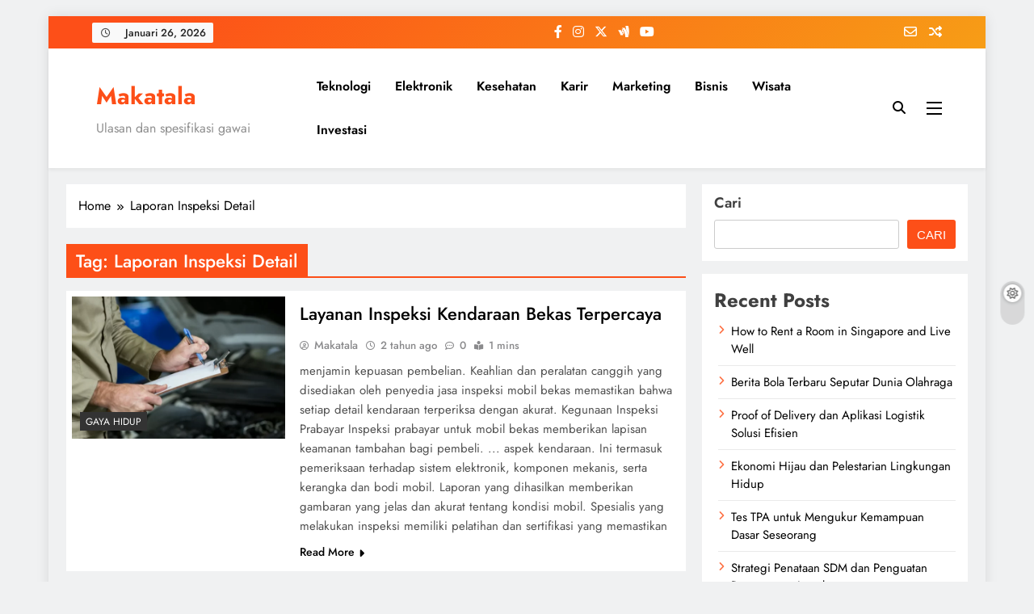

--- FILE ---
content_type: text/html; charset=UTF-8
request_url: https://makatala.com/tag/laporan-inspeksi-detail/
body_size: 17696
content:
<!doctype html><html dir="ltr" lang="id" prefix="og: https://ogp.me/ns#"><head><script data-no-optimize="1">var litespeed_docref=sessionStorage.getItem("litespeed_docref");litespeed_docref&&(Object.defineProperty(document,"referrer",{get:function(){return litespeed_docref}}),sessionStorage.removeItem("litespeed_docref"));</script> <meta charset="UTF-8"><meta name="viewport" content="width=device-width, initial-scale=1"><link rel="profile" href="https://gmpg.org/xfn/11"><title>Laporan Inspeksi Detail - Makatala</title><meta name="robots" content="max-image-preview:large" /><link rel="canonical" href="https://makatala.com/tag/laporan-inspeksi-detail/" /><meta name="generator" content="All in One SEO (AIOSEO) 4.9.3" /> <script type="application/ld+json" class="aioseo-schema">{"@context":"https:\/\/schema.org","@graph":[{"@type":"BreadcrumbList","@id":"https:\/\/makatala.com\/tag\/laporan-inspeksi-detail\/#breadcrumblist","itemListElement":[{"@type":"ListItem","@id":"https:\/\/makatala.com#listItem","position":1,"name":"Home","item":"https:\/\/makatala.com","nextItem":{"@type":"ListItem","@id":"https:\/\/makatala.com\/tag\/laporan-inspeksi-detail\/#listItem","name":"Laporan Inspeksi Detail"}},{"@type":"ListItem","@id":"https:\/\/makatala.com\/tag\/laporan-inspeksi-detail\/#listItem","position":2,"name":"Laporan Inspeksi Detail","previousItem":{"@type":"ListItem","@id":"https:\/\/makatala.com#listItem","name":"Home"}}]},{"@type":"CollectionPage","@id":"https:\/\/makatala.com\/tag\/laporan-inspeksi-detail\/#collectionpage","url":"https:\/\/makatala.com\/tag\/laporan-inspeksi-detail\/","name":"Laporan Inspeksi Detail - Makatala","inLanguage":"id-ID","isPartOf":{"@id":"https:\/\/makatala.com\/#website"},"breadcrumb":{"@id":"https:\/\/makatala.com\/tag\/laporan-inspeksi-detail\/#breadcrumblist"}},{"@type":"Organization","@id":"https:\/\/makatala.com\/#organization","name":"Makatala","description":"Ulasan dan spesifikasi gawai","url":"https:\/\/makatala.com\/"},{"@type":"WebSite","@id":"https:\/\/makatala.com\/#website","url":"https:\/\/makatala.com\/","name":"Makatala","description":"Ulasan dan spesifikasi gawai","inLanguage":"id-ID","publisher":{"@id":"https:\/\/makatala.com\/#organization"}}]}</script> <link rel="alternate" type="application/rss+xml" title="Makatala &raquo; Feed" href="https://makatala.com/feed/" /><link rel="alternate" type="application/rss+xml" title="Makatala &raquo; Umpan Komentar" href="https://makatala.com/comments/feed/" /><link rel="alternate" type="application/rss+xml" title="Makatala &raquo; Laporan Inspeksi Detail Umpan Tag" href="https://makatala.com/tag/laporan-inspeksi-detail/feed/" /><style id='wp-img-auto-sizes-contain-inline-css'>img:is([sizes=auto i],[sizes^="auto," i]){contain-intrinsic-size:3000px 1500px}
/*# sourceURL=wp-img-auto-sizes-contain-inline-css */</style><link data-optimized="2" rel="stylesheet" href="https://makatala.com/wp-content/litespeed/css/ba499308901f1cc8a42ca020c4d25eb3.css?ver=19512" /><style id='wp-block-categories-inline-css'>.wp-block-categories{box-sizing:border-box}.wp-block-categories.alignleft{margin-right:2em}.wp-block-categories.alignright{margin-left:2em}.wp-block-categories.wp-block-categories-dropdown.aligncenter{text-align:center}.wp-block-categories .wp-block-categories__label{display:block;width:100%}
/*# sourceURL=https://makatala.com/wp-includes/blocks/categories/style.min.css */</style><style id='wp-block-heading-inline-css'>h1:where(.wp-block-heading).has-background,h2:where(.wp-block-heading).has-background,h3:where(.wp-block-heading).has-background,h4:where(.wp-block-heading).has-background,h5:where(.wp-block-heading).has-background,h6:where(.wp-block-heading).has-background{padding:1.25em 2.375em}h1.has-text-align-left[style*=writing-mode]:where([style*=vertical-lr]),h1.has-text-align-right[style*=writing-mode]:where([style*=vertical-rl]),h2.has-text-align-left[style*=writing-mode]:where([style*=vertical-lr]),h2.has-text-align-right[style*=writing-mode]:where([style*=vertical-rl]),h3.has-text-align-left[style*=writing-mode]:where([style*=vertical-lr]),h3.has-text-align-right[style*=writing-mode]:where([style*=vertical-rl]),h4.has-text-align-left[style*=writing-mode]:where([style*=vertical-lr]),h4.has-text-align-right[style*=writing-mode]:where([style*=vertical-rl]),h5.has-text-align-left[style*=writing-mode]:where([style*=vertical-lr]),h5.has-text-align-right[style*=writing-mode]:where([style*=vertical-rl]),h6.has-text-align-left[style*=writing-mode]:where([style*=vertical-lr]),h6.has-text-align-right[style*=writing-mode]:where([style*=vertical-rl]){rotate:180deg}
/*# sourceURL=https://makatala.com/wp-includes/blocks/heading/style.min.css */</style><style id='wp-block-latest-posts-inline-css'>.wp-block-latest-posts{box-sizing:border-box}.wp-block-latest-posts.alignleft{margin-right:2em}.wp-block-latest-posts.alignright{margin-left:2em}.wp-block-latest-posts.wp-block-latest-posts__list{list-style:none}.wp-block-latest-posts.wp-block-latest-posts__list li{clear:both;overflow-wrap:break-word}.wp-block-latest-posts.is-grid{display:flex;flex-wrap:wrap}.wp-block-latest-posts.is-grid li{margin:0 1.25em 1.25em 0;width:100%}@media (min-width:600px){.wp-block-latest-posts.columns-2 li{width:calc(50% - .625em)}.wp-block-latest-posts.columns-2 li:nth-child(2n){margin-right:0}.wp-block-latest-posts.columns-3 li{width:calc(33.33333% - .83333em)}.wp-block-latest-posts.columns-3 li:nth-child(3n){margin-right:0}.wp-block-latest-posts.columns-4 li{width:calc(25% - .9375em)}.wp-block-latest-posts.columns-4 li:nth-child(4n){margin-right:0}.wp-block-latest-posts.columns-5 li{width:calc(20% - 1em)}.wp-block-latest-posts.columns-5 li:nth-child(5n){margin-right:0}.wp-block-latest-posts.columns-6 li{width:calc(16.66667% - 1.04167em)}.wp-block-latest-posts.columns-6 li:nth-child(6n){margin-right:0}}:root :where(.wp-block-latest-posts.is-grid){padding:0}:root :where(.wp-block-latest-posts.wp-block-latest-posts__list){padding-left:0}.wp-block-latest-posts__post-author,.wp-block-latest-posts__post-date{display:block;font-size:.8125em}.wp-block-latest-posts__post-excerpt,.wp-block-latest-posts__post-full-content{margin-bottom:1em;margin-top:.5em}.wp-block-latest-posts__featured-image a{display:inline-block}.wp-block-latest-posts__featured-image img{height:auto;max-width:100%;width:auto}.wp-block-latest-posts__featured-image.alignleft{float:left;margin-right:1em}.wp-block-latest-posts__featured-image.alignright{float:right;margin-left:1em}.wp-block-latest-posts__featured-image.aligncenter{margin-bottom:1em;text-align:center}
/*# sourceURL=https://makatala.com/wp-includes/blocks/latest-posts/style.min.css */</style><style id='wp-block-search-inline-css'>.wp-block-search__button{margin-left:10px;word-break:normal}.wp-block-search__button.has-icon{line-height:0}.wp-block-search__button svg{height:1.25em;min-height:24px;min-width:24px;width:1.25em;fill:currentColor;vertical-align:text-bottom}:where(.wp-block-search__button){border:1px solid #ccc;padding:6px 10px}.wp-block-search__inside-wrapper{display:flex;flex:auto;flex-wrap:nowrap;max-width:100%}.wp-block-search__label{width:100%}.wp-block-search.wp-block-search__button-only .wp-block-search__button{box-sizing:border-box;display:flex;flex-shrink:0;justify-content:center;margin-left:0;max-width:100%}.wp-block-search.wp-block-search__button-only .wp-block-search__inside-wrapper{min-width:0!important;transition-property:width}.wp-block-search.wp-block-search__button-only .wp-block-search__input{flex-basis:100%;transition-duration:.3s}.wp-block-search.wp-block-search__button-only.wp-block-search__searchfield-hidden,.wp-block-search.wp-block-search__button-only.wp-block-search__searchfield-hidden .wp-block-search__inside-wrapper{overflow:hidden}.wp-block-search.wp-block-search__button-only.wp-block-search__searchfield-hidden .wp-block-search__input{border-left-width:0!important;border-right-width:0!important;flex-basis:0;flex-grow:0;margin:0;min-width:0!important;padding-left:0!important;padding-right:0!important;width:0!important}:where(.wp-block-search__input){appearance:none;border:1px solid #949494;flex-grow:1;font-family:inherit;font-size:inherit;font-style:inherit;font-weight:inherit;letter-spacing:inherit;line-height:inherit;margin-left:0;margin-right:0;min-width:3rem;padding:8px;text-decoration:unset!important;text-transform:inherit}:where(.wp-block-search__button-inside .wp-block-search__inside-wrapper){background-color:#fff;border:1px solid #949494;box-sizing:border-box;padding:4px}:where(.wp-block-search__button-inside .wp-block-search__inside-wrapper) .wp-block-search__input{border:none;border-radius:0;padding:0 4px}:where(.wp-block-search__button-inside .wp-block-search__inside-wrapper) .wp-block-search__input:focus{outline:none}:where(.wp-block-search__button-inside .wp-block-search__inside-wrapper) :where(.wp-block-search__button){padding:4px 8px}.wp-block-search.aligncenter .wp-block-search__inside-wrapper{margin:auto}.wp-block[data-align=right] .wp-block-search.wp-block-search__button-only .wp-block-search__inside-wrapper{float:right}
/*# sourceURL=https://makatala.com/wp-includes/blocks/search/style.min.css */</style><style id='wp-block-group-inline-css'>.wp-block-group{box-sizing:border-box}:where(.wp-block-group.wp-block-group-is-layout-constrained){position:relative}
/*# sourceURL=https://makatala.com/wp-includes/blocks/group/style.min.css */</style><style id='wp-block-paragraph-inline-css'>.is-small-text{font-size:.875em}.is-regular-text{font-size:1em}.is-large-text{font-size:2.25em}.is-larger-text{font-size:3em}.has-drop-cap:not(:focus):first-letter{float:left;font-size:8.4em;font-style:normal;font-weight:100;line-height:.68;margin:.05em .1em 0 0;text-transform:uppercase}body.rtl .has-drop-cap:not(:focus):first-letter{float:none;margin-left:.1em}p.has-drop-cap.has-background{overflow:hidden}:root :where(p.has-background){padding:1.25em 2.375em}:where(p.has-text-color:not(.has-link-color)) a{color:inherit}p.has-text-align-left[style*="writing-mode:vertical-lr"],p.has-text-align-right[style*="writing-mode:vertical-rl"]{rotate:180deg}
/*# sourceURL=https://makatala.com/wp-includes/blocks/paragraph/style.min.css */</style><style id='global-styles-inline-css'>:root{--wp--preset--aspect-ratio--square: 1;--wp--preset--aspect-ratio--4-3: 4/3;--wp--preset--aspect-ratio--3-4: 3/4;--wp--preset--aspect-ratio--3-2: 3/2;--wp--preset--aspect-ratio--2-3: 2/3;--wp--preset--aspect-ratio--16-9: 16/9;--wp--preset--aspect-ratio--9-16: 9/16;--wp--preset--color--black: #000000;--wp--preset--color--cyan-bluish-gray: #abb8c3;--wp--preset--color--white: #ffffff;--wp--preset--color--pale-pink: #f78da7;--wp--preset--color--vivid-red: #cf2e2e;--wp--preset--color--luminous-vivid-orange: #ff6900;--wp--preset--color--luminous-vivid-amber: #fcb900;--wp--preset--color--light-green-cyan: #7bdcb5;--wp--preset--color--vivid-green-cyan: #00d084;--wp--preset--color--pale-cyan-blue: #8ed1fc;--wp--preset--color--vivid-cyan-blue: #0693e3;--wp--preset--color--vivid-purple: #9b51e0;--wp--preset--gradient--vivid-cyan-blue-to-vivid-purple: linear-gradient(135deg,rgb(6,147,227) 0%,rgb(155,81,224) 100%);--wp--preset--gradient--light-green-cyan-to-vivid-green-cyan: linear-gradient(135deg,rgb(122,220,180) 0%,rgb(0,208,130) 100%);--wp--preset--gradient--luminous-vivid-amber-to-luminous-vivid-orange: linear-gradient(135deg,rgb(252,185,0) 0%,rgb(255,105,0) 100%);--wp--preset--gradient--luminous-vivid-orange-to-vivid-red: linear-gradient(135deg,rgb(255,105,0) 0%,rgb(207,46,46) 100%);--wp--preset--gradient--very-light-gray-to-cyan-bluish-gray: linear-gradient(135deg,rgb(238,238,238) 0%,rgb(169,184,195) 100%);--wp--preset--gradient--cool-to-warm-spectrum: linear-gradient(135deg,rgb(74,234,220) 0%,rgb(151,120,209) 20%,rgb(207,42,186) 40%,rgb(238,44,130) 60%,rgb(251,105,98) 80%,rgb(254,248,76) 100%);--wp--preset--gradient--blush-light-purple: linear-gradient(135deg,rgb(255,206,236) 0%,rgb(152,150,240) 100%);--wp--preset--gradient--blush-bordeaux: linear-gradient(135deg,rgb(254,205,165) 0%,rgb(254,45,45) 50%,rgb(107,0,62) 100%);--wp--preset--gradient--luminous-dusk: linear-gradient(135deg,rgb(255,203,112) 0%,rgb(199,81,192) 50%,rgb(65,88,208) 100%);--wp--preset--gradient--pale-ocean: linear-gradient(135deg,rgb(255,245,203) 0%,rgb(182,227,212) 50%,rgb(51,167,181) 100%);--wp--preset--gradient--electric-grass: linear-gradient(135deg,rgb(202,248,128) 0%,rgb(113,206,126) 100%);--wp--preset--gradient--midnight: linear-gradient(135deg,rgb(2,3,129) 0%,rgb(40,116,252) 100%);--wp--preset--font-size--small: 13px;--wp--preset--font-size--medium: 20px;--wp--preset--font-size--large: 36px;--wp--preset--font-size--x-large: 42px;--wp--preset--spacing--20: 0.44rem;--wp--preset--spacing--30: 0.67rem;--wp--preset--spacing--40: 1rem;--wp--preset--spacing--50: 1.5rem;--wp--preset--spacing--60: 2.25rem;--wp--preset--spacing--70: 3.38rem;--wp--preset--spacing--80: 5.06rem;--wp--preset--shadow--natural: 6px 6px 9px rgba(0, 0, 0, 0.2);--wp--preset--shadow--deep: 12px 12px 50px rgba(0, 0, 0, 0.4);--wp--preset--shadow--sharp: 6px 6px 0px rgba(0, 0, 0, 0.2);--wp--preset--shadow--outlined: 6px 6px 0px -3px rgb(255, 255, 255), 6px 6px rgb(0, 0, 0);--wp--preset--shadow--crisp: 6px 6px 0px rgb(0, 0, 0);}:where(.is-layout-flex){gap: 0.5em;}:where(.is-layout-grid){gap: 0.5em;}body .is-layout-flex{display: flex;}.is-layout-flex{flex-wrap: wrap;align-items: center;}.is-layout-flex > :is(*, div){margin: 0;}body .is-layout-grid{display: grid;}.is-layout-grid > :is(*, div){margin: 0;}:where(.wp-block-columns.is-layout-flex){gap: 2em;}:where(.wp-block-columns.is-layout-grid){gap: 2em;}:where(.wp-block-post-template.is-layout-flex){gap: 1.25em;}:where(.wp-block-post-template.is-layout-grid){gap: 1.25em;}.has-black-color{color: var(--wp--preset--color--black) !important;}.has-cyan-bluish-gray-color{color: var(--wp--preset--color--cyan-bluish-gray) !important;}.has-white-color{color: var(--wp--preset--color--white) !important;}.has-pale-pink-color{color: var(--wp--preset--color--pale-pink) !important;}.has-vivid-red-color{color: var(--wp--preset--color--vivid-red) !important;}.has-luminous-vivid-orange-color{color: var(--wp--preset--color--luminous-vivid-orange) !important;}.has-luminous-vivid-amber-color{color: var(--wp--preset--color--luminous-vivid-amber) !important;}.has-light-green-cyan-color{color: var(--wp--preset--color--light-green-cyan) !important;}.has-vivid-green-cyan-color{color: var(--wp--preset--color--vivid-green-cyan) !important;}.has-pale-cyan-blue-color{color: var(--wp--preset--color--pale-cyan-blue) !important;}.has-vivid-cyan-blue-color{color: var(--wp--preset--color--vivid-cyan-blue) !important;}.has-vivid-purple-color{color: var(--wp--preset--color--vivid-purple) !important;}.has-black-background-color{background-color: var(--wp--preset--color--black) !important;}.has-cyan-bluish-gray-background-color{background-color: var(--wp--preset--color--cyan-bluish-gray) !important;}.has-white-background-color{background-color: var(--wp--preset--color--white) !important;}.has-pale-pink-background-color{background-color: var(--wp--preset--color--pale-pink) !important;}.has-vivid-red-background-color{background-color: var(--wp--preset--color--vivid-red) !important;}.has-luminous-vivid-orange-background-color{background-color: var(--wp--preset--color--luminous-vivid-orange) !important;}.has-luminous-vivid-amber-background-color{background-color: var(--wp--preset--color--luminous-vivid-amber) !important;}.has-light-green-cyan-background-color{background-color: var(--wp--preset--color--light-green-cyan) !important;}.has-vivid-green-cyan-background-color{background-color: var(--wp--preset--color--vivid-green-cyan) !important;}.has-pale-cyan-blue-background-color{background-color: var(--wp--preset--color--pale-cyan-blue) !important;}.has-vivid-cyan-blue-background-color{background-color: var(--wp--preset--color--vivid-cyan-blue) !important;}.has-vivid-purple-background-color{background-color: var(--wp--preset--color--vivid-purple) !important;}.has-black-border-color{border-color: var(--wp--preset--color--black) !important;}.has-cyan-bluish-gray-border-color{border-color: var(--wp--preset--color--cyan-bluish-gray) !important;}.has-white-border-color{border-color: var(--wp--preset--color--white) !important;}.has-pale-pink-border-color{border-color: var(--wp--preset--color--pale-pink) !important;}.has-vivid-red-border-color{border-color: var(--wp--preset--color--vivid-red) !important;}.has-luminous-vivid-orange-border-color{border-color: var(--wp--preset--color--luminous-vivid-orange) !important;}.has-luminous-vivid-amber-border-color{border-color: var(--wp--preset--color--luminous-vivid-amber) !important;}.has-light-green-cyan-border-color{border-color: var(--wp--preset--color--light-green-cyan) !important;}.has-vivid-green-cyan-border-color{border-color: var(--wp--preset--color--vivid-green-cyan) !important;}.has-pale-cyan-blue-border-color{border-color: var(--wp--preset--color--pale-cyan-blue) !important;}.has-vivid-cyan-blue-border-color{border-color: var(--wp--preset--color--vivid-cyan-blue) !important;}.has-vivid-purple-border-color{border-color: var(--wp--preset--color--vivid-purple) !important;}.has-vivid-cyan-blue-to-vivid-purple-gradient-background{background: var(--wp--preset--gradient--vivid-cyan-blue-to-vivid-purple) !important;}.has-light-green-cyan-to-vivid-green-cyan-gradient-background{background: var(--wp--preset--gradient--light-green-cyan-to-vivid-green-cyan) !important;}.has-luminous-vivid-amber-to-luminous-vivid-orange-gradient-background{background: var(--wp--preset--gradient--luminous-vivid-amber-to-luminous-vivid-orange) !important;}.has-luminous-vivid-orange-to-vivid-red-gradient-background{background: var(--wp--preset--gradient--luminous-vivid-orange-to-vivid-red) !important;}.has-very-light-gray-to-cyan-bluish-gray-gradient-background{background: var(--wp--preset--gradient--very-light-gray-to-cyan-bluish-gray) !important;}.has-cool-to-warm-spectrum-gradient-background{background: var(--wp--preset--gradient--cool-to-warm-spectrum) !important;}.has-blush-light-purple-gradient-background{background: var(--wp--preset--gradient--blush-light-purple) !important;}.has-blush-bordeaux-gradient-background{background: var(--wp--preset--gradient--blush-bordeaux) !important;}.has-luminous-dusk-gradient-background{background: var(--wp--preset--gradient--luminous-dusk) !important;}.has-pale-ocean-gradient-background{background: var(--wp--preset--gradient--pale-ocean) !important;}.has-electric-grass-gradient-background{background: var(--wp--preset--gradient--electric-grass) !important;}.has-midnight-gradient-background{background: var(--wp--preset--gradient--midnight) !important;}.has-small-font-size{font-size: var(--wp--preset--font-size--small) !important;}.has-medium-font-size{font-size: var(--wp--preset--font-size--medium) !important;}.has-large-font-size{font-size: var(--wp--preset--font-size--large) !important;}.has-x-large-font-size{font-size: var(--wp--preset--font-size--x-large) !important;}
/*# sourceURL=global-styles-inline-css */</style><style id='classic-theme-styles-inline-css'>/*! This file is auto-generated */
.wp-block-button__link{color:#fff;background-color:#32373c;border-radius:9999px;box-shadow:none;text-decoration:none;padding:calc(.667em + 2px) calc(1.333em + 2px);font-size:1.125em}.wp-block-file__button{background:#32373c;color:#fff;text-decoration:none}
/*# sourceURL=/wp-includes/css/classic-themes.min.css */</style><style id='ez-toc-inline-css'>div#ez-toc-container .ez-toc-title {font-size: 120%;}div#ez-toc-container .ez-toc-title {font-weight: 500;}div#ez-toc-container ul li , div#ez-toc-container ul li a {font-size: 95%;}div#ez-toc-container ul li , div#ez-toc-container ul li a {font-weight: 500;}div#ez-toc-container nav ul ul li {font-size: 90%;}.ez-toc-box-title {font-weight: bold; margin-bottom: 10px; text-align: center; text-transform: uppercase; letter-spacing: 1px; color: #666; padding-bottom: 5px;position:absolute;top:-4%;left:5%;background-color: inherit;transition: top 0.3s ease;}.ez-toc-box-title.toc-closed {top:-25%;}
.ez-toc-container-direction {direction: ltr;}.ez-toc-counter ul{counter-reset: item ;}.ez-toc-counter nav ul li a::before {content: counters(item, '.', decimal) '. ';display: inline-block;counter-increment: item;flex-grow: 0;flex-shrink: 0;margin-right: .2em; float: left; }.ez-toc-widget-direction {direction: ltr;}.ez-toc-widget-container ul{counter-reset: item ;}.ez-toc-widget-container nav ul li a::before {content: counters(item, '.', decimal) '. ';display: inline-block;counter-increment: item;flex-grow: 0;flex-shrink: 0;margin-right: .2em; float: left; }
/*# sourceURL=ez-toc-inline-css */</style><style id='digital-newspaper-style-inline-css'>body.digital_newspaper_font_typography{ --digital-newspaper-global-preset-color-1: #FD4F18;}
 body.digital_newspaper_font_typography{ --digital-newspaper-global-preset-color-2: #27272a;}
 body.digital_newspaper_font_typography{ --digital-newspaper-global-preset-color-3: #ef4444;}
 body.digital_newspaper_font_typography{ --digital-newspaper-global-preset-color-4: #eab308;}
 body.digital_newspaper_font_typography{ --digital-newspaper-global-preset-color-5: #84cc16;}
 body.digital_newspaper_font_typography{ --digital-newspaper-global-preset-color-6: #22c55e;}
 body.digital_newspaper_font_typography{ --digital-newspaper-global-preset-color-7: #06b6d4;}
 body.digital_newspaper_font_typography{ --digital-newspaper-global-preset-color-8: #0284c7;}
 body.digital_newspaper_font_typography{ --digital-newspaper-global-preset-color-9: #6366f1;}
 body.digital_newspaper_font_typography{ --digital-newspaper-global-preset-color-10: #84cc16;}
 body.digital_newspaper_font_typography{ --digital-newspaper-global-preset-color-11: #a855f7;}
 body.digital_newspaper_font_typography{ --digital-newspaper-global-preset-color-12: #f43f5e;}
 body.digital_newspaper_font_typography{ --digital-newspaper-global-preset-gradient-color-1: linear-gradient( 135deg, #485563 10%, #29323c 100%);}
 body.digital_newspaper_font_typography{ --digital-newspaper-global-preset-gradient-color-2: linear-gradient( 135deg, #FF512F 10%, #F09819 100%);}
 body.digital_newspaper_font_typography{ --digital-newspaper-global-preset-gradient-color-3: linear-gradient( 135deg, #00416A 10%, #E4E5E6 100%);}
 body.digital_newspaper_font_typography{ --digital-newspaper-global-preset-gradient-color-4: linear-gradient( 135deg, #CE9FFC 10%, #7367F0 100%);}
 body.digital_newspaper_font_typography{ --digital-newspaper-global-preset-gradient-color-5: linear-gradient( 135deg, #90F7EC 10%, #32CCBC 100%);}
 body.digital_newspaper_font_typography{ --digital-newspaper-global-preset-gradient-color-6: linear-gradient( 135deg, #81FBB8 10%, #28C76F 100%);}
 body.digital_newspaper_font_typography{ --digital-newspaper-global-preset-gradient-color-7: linear-gradient( 135deg, #EB3349 10%, #F45C43 100%);}
 body.digital_newspaper_font_typography{ --digital-newspaper-global-preset-gradient-color-8: linear-gradient( 135deg, #FFF720 10%, #3CD500 100%);}
 body.digital_newspaper_font_typography{ --digital-newspaper-global-preset-gradient-color-9: linear-gradient( 135deg, #FF96F9 10%, #C32BAC 100%);}
 body.digital_newspaper_font_typography{ --digital-newspaper-global-preset-gradient-color-10: linear-gradient( 135deg, #69FF97 10%, #00E4FF 100%);}
 body.digital_newspaper_font_typography{ --digital-newspaper-global-preset-gradient-color-11: linear-gradient( 135deg, #3C8CE7 10%, #00EAFF 100%);}
 body.digital_newspaper_font_typography{ --digital-newspaper-global-preset-gradient-color-12: linear-gradient( 135deg, #FF7AF5 10%, #513162 100%);}
.digital_newspaper_font_typography { --header-padding: 15px;} .digital_newspaper_font_typography { --header-padding-tablet: 10px;} .digital_newspaper_font_typography { --header-padding-smartphone: 10px;}.digital_newspaper_main_body .site-header.layout--default .top-header{ background: linear-gradient(135deg,rgb(253,79,24) 10%,rgb(247,157,22) 100%)}.digital_newspaper_font_typography { --site-title-family : Jost; }
.digital_newspaper_font_typography { --site-title-weight : 700; }
.digital_newspaper_font_typography { --site-title-texttransform : unset; }
.digital_newspaper_font_typography { --site-title-textdecoration : none; }
.digital_newspaper_font_typography { --site-title-size : 29px; }
.digital_newspaper_font_typography { --site-title-size-tab : 29px; }
.digital_newspaper_font_typography { --site-title-size-mobile : 29px; }
.digital_newspaper_font_typography { --site-title-lineheight : 45px; }
.digital_newspaper_font_typography { --site-title-lineheight-tab : 42px; }
.digital_newspaper_font_typography { --site-title-lineheight-mobile : 40px; }
.digital_newspaper_font_typography { --site-title-letterspacing : 0px; }
.digital_newspaper_font_typography { --site-title-letterspacing-tab : 0px; }
.digital_newspaper_font_typography { --site-title-letterspacing-mobile : 0px; }
.digital_newspaper_font_typography { --block-title-family : Jost; }
.digital_newspaper_font_typography { --block-title-weight : 500; }
.digital_newspaper_font_typography { --block-title-texttransform : unset; }
.digital_newspaper_font_typography { --block-title-textdecoration : none; }
.digital_newspaper_font_typography { --block-title-size : 26px; }
.digital_newspaper_font_typography { --block-title-size-tab : 26px; }
.digital_newspaper_font_typography { --block-title-size-mobile : 25px; }
.digital_newspaper_font_typography { --block-title-lineheight : 30px; }
.digital_newspaper_font_typography { --block-title-lineheight-tab : 30px; }
.digital_newspaper_font_typography { --block-title-lineheight-mobile : 30px; }
.digital_newspaper_font_typography { --block-title-letterspacing : 0px; }
.digital_newspaper_font_typography { --block-title-letterspacing-tab : 0px; }
.digital_newspaper_font_typography { --block-title-letterspacing-mobile : 0px; }
.digital_newspaper_font_typography { --post-title-family : Jost; }
.digital_newspaper_font_typography { --post-title-weight : 500; }
.digital_newspaper_font_typography { --post-title-texttransform : unset; }
.digital_newspaper_font_typography { --post-title-textdecoration : none; }
.digital_newspaper_font_typography { --post-title-size : 22px; }
.digital_newspaper_font_typography { --post-title-size-tab : 20px; }
.digital_newspaper_font_typography { --post-title-size-mobile : 19px; }
.digital_newspaper_font_typography { --post-title-lineheight : 27px; }
.digital_newspaper_font_typography { --post-title-lineheight-tab : 27px; }
.digital_newspaper_font_typography { --post-title-lineheight-mobile : 27px; }
.digital_newspaper_font_typography { --post-title-letterspacing : 0px; }
.digital_newspaper_font_typography { --post-title-letterspacing-tab : 0px; }
.digital_newspaper_font_typography { --post-title-letterspacing-mobile : 0px; }
.digital_newspaper_font_typography { --meta-family : Jost; }
.digital_newspaper_font_typography { --meta-weight : 500; }
.digital_newspaper_font_typography { --meta-texttransform : unset; }
.digital_newspaper_font_typography { --meta-textdecoration : none; }
.digital_newspaper_font_typography { --meta-size : 14px; }
.digital_newspaper_font_typography { --meta-size-tab : 14px; }
.digital_newspaper_font_typography { --meta-size-mobile : 14px; }
.digital_newspaper_font_typography { --meta-lineheight : 20px; }
.digital_newspaper_font_typography { --meta-lineheight-tab : 20px; }
.digital_newspaper_font_typography { --meta-lineheight-mobile : 20px; }
.digital_newspaper_font_typography { --meta-letterspacing : 0px; }
.digital_newspaper_font_typography { --meta-letterspacing-tab : 0px; }
.digital_newspaper_font_typography { --meta-letterspacing-mobile : 0px; }
.digital_newspaper_font_typography { --content-family : Jost; }
.digital_newspaper_font_typography { --content-weight : 400; }
.digital_newspaper_font_typography { --content-texttransform : unset; }
.digital_newspaper_font_typography { --content-textdecoration : none; }
.digital_newspaper_font_typography { --content-size : 15px; }
.digital_newspaper_font_typography { --content-size-tab : 15px; }
.digital_newspaper_font_typography { --content-size-mobile : 15px; }
.digital_newspaper_font_typography { --content-lineheight : 24px; }
.digital_newspaper_font_typography { --content-lineheight-tab : 24px; }
.digital_newspaper_font_typography { --content-lineheight-mobile : 24px; }
.digital_newspaper_font_typography { --content-letterspacing : 0px; }
.digital_newspaper_font_typography { --content-letterspacing-tab : 0px; }
.digital_newspaper_font_typography { --content-letterspacing-mobile : 0px; }
.digital_newspaper_font_typography { --menu-family : Jost; }
.digital_newspaper_font_typography { --menu-weight : 600; }
.digital_newspaper_font_typography { --menu-texttransform : unset; }
.digital_newspaper_font_typography { --menu-textdecoration : none; }
.digital_newspaper_font_typography { --menu-size : 15px; }
.digital_newspaper_font_typography { --menu-size-tab : 16px; }
.digital_newspaper_font_typography { --menu-size-mobile : 16px; }
.digital_newspaper_font_typography { --menu-lineheight : 24px; }
.digital_newspaper_font_typography { --menu-lineheight-tab : 24px; }
.digital_newspaper_font_typography { --menu-lineheight-mobile : 24px; }
.digital_newspaper_font_typography { --menu-letterspacing : 0px; }
.digital_newspaper_font_typography { --menu-letterspacing-tab : 0px; }
.digital_newspaper_font_typography { --menu-letterspacing-mobile : 0px; }
.digital_newspaper_font_typography { --submenu-family : Jost; }
.digital_newspaper_font_typography { --submenu-weight : 700; }
.digital_newspaper_font_typography { --submenu-texttransform : unset; }
.digital_newspaper_font_typography { --submenu-textdecoration : none; }
.digital_newspaper_font_typography { --submenu-size : 15px; }
.digital_newspaper_font_typography { --submenu-size-tab : 15px; }
.digital_newspaper_font_typography { --submenu-size-mobile : 15px; }
.digital_newspaper_font_typography { --submenu-lineheight : 24px; }
.digital_newspaper_font_typography { --submenu-lineheight-tab : 24px; }
.digital_newspaper_font_typography { --submenu-lineheight-mobile : 24px; }
.digital_newspaper_font_typography { --submenu-letterspacing : 0px; }
.digital_newspaper_font_typography { --submenu-letterspacing-tab : 0px; }
.digital_newspaper_font_typography { --submenu-letterspacing-mobile : 0px; }
.digital_newspaper_font_typography { --single-title-family : Jost; }
.digital_newspaper_font_typography { --single-title-weight : 700; }
.digital_newspaper_font_typography { --single-title-texttransform : unset; }
.digital_newspaper_font_typography { --single-title-textdecoration : none; }
.digital_newspaper_font_typography { --single-title-size : 34px; }
.digital_newspaper_font_typography { --single-title-size-tab : 32px; }
.digital_newspaper_font_typography { --single-title-size-mobile : 30px; }
.digital_newspaper_font_typography { --single-title-lineheight : 40px; }
.digital_newspaper_font_typography { --single-title-lineheight-tab : 40px; }
.digital_newspaper_font_typography { --single-title-lineheight-mobile : 35px; }
.digital_newspaper_font_typography { --single-title-letterspacing : 0px; }
.digital_newspaper_font_typography { --single-title-letterspacing-tab : 0px; }
.digital_newspaper_font_typography { --single-title-letterspacing-mobile : 0px; }
.digital_newspaper_font_typography { --single-meta-family : Jost; }
.digital_newspaper_font_typography { --single-meta-weight : 500; }
.digital_newspaper_font_typography { --single-meta-texttransform : unset; }
.digital_newspaper_font_typography { --single-meta-textdecoration : none; }
.digital_newspaper_font_typography { --single-meta-size : 14px; }
.digital_newspaper_font_typography { --single-meta-size-tab : 14px; }
.digital_newspaper_font_typography { --single-meta-size-mobile : 13px; }
.digital_newspaper_font_typography { --single-meta-lineheight : 22px; }
.digital_newspaper_font_typography { --single-meta-lineheight-tab : 22px; }
.digital_newspaper_font_typography { --single-meta-lineheight-mobile : 22px; }
.digital_newspaper_font_typography { --single-meta-letterspacing : 0px; }
.digital_newspaper_font_typography { --single-meta-letterspacing-tab : 0px; }
.digital_newspaper_font_typography { --single-meta-letterspacing-mobile : 0px; }
.digital_newspaper_font_typography { --single-content-family : Jost; }
.digital_newspaper_font_typography { --single-content-weight : 400; }
.digital_newspaper_font_typography { --single-content-texttransform : unset; }
.digital_newspaper_font_typography { --single-content-textdecoration : none; }
.digital_newspaper_font_typography { --single-content-size : 17px; }
.digital_newspaper_font_typography { --single-content-size-tab : 16px; }
.digital_newspaper_font_typography { --single-content-size-mobile : 16px; }
.digital_newspaper_font_typography { --single-content-lineheight : 27px; }
.digital_newspaper_font_typography { --single-content-lineheight-tab : 22px; }
.digital_newspaper_font_typography { --single-content-lineheight-mobile : 22px; }
.digital_newspaper_font_typography { --single-content-letterspacing : 0px; }
.digital_newspaper_font_typography { --single-content-letterspacing-tab : 0px; }
.digital_newspaper_font_typography { --single-content-letterspacing-mobile : 0px; }
body .site-branding img.custom-logo{ width: 230px; }@media(max-width: 940px) { body .site-branding img.custom-logo{ width: 200px; } }
@media(max-width: 610px) { body .site-branding img.custom-logo{ width: 200px; } }
.digital_newspaper_main_body { --site-bk-color: #F0F1F2} body.digital_newspaper_font_typography{ --digital-newspaper-animation-object-color: #FD4F18;}
@media(max-width: 610px) { .ads-banner{ display : block;} }@media(max-width: 610px) { body #digital-newspaper-scroll-to-top.show{ display : none;} } body.digital_newspaper_main_body{ --theme-color-red: #FD4F18;} body.digital_newspaper_dark_mode{ --theme-color-red: #FD4F18;}body .post-categories .cat-item.cat-2650 { background-color : #333333} body .post-categories .cat-item.cat-2650:hover { background-color : #FD4F18} body .digital-newspaper-category-no-bk .post-categories .cat-item.cat-2650 a { color : #333333} body .digital-newspaper-category-no-bk .post-categories .cat-item.cat-2650 a:hover { color : #FD4F18;} body .post-categories .cat-item.cat-645 { background-color : #333333} body .post-categories .cat-item.cat-645:hover { background-color : #FD4F18} body .digital-newspaper-category-no-bk .post-categories .cat-item.cat-645 a { color : #333333} body .digital-newspaper-category-no-bk .post-categories .cat-item.cat-645 a:hover { color : #FD4F18;} body .post-categories .cat-item.cat-2240 { background-color : #333333} body .post-categories .cat-item.cat-2240:hover { background-color : #FD4F18} body .digital-newspaper-category-no-bk .post-categories .cat-item.cat-2240 a { color : #333333} body .digital-newspaper-category-no-bk .post-categories .cat-item.cat-2240 a:hover { color : #FD4F18;} body .post-categories .cat-item.cat-314 { background-color : #333333} body .post-categories .cat-item.cat-314:hover { background-color : #FD4F18} body .digital-newspaper-category-no-bk .post-categories .cat-item.cat-314 a { color : #333333} body .digital-newspaper-category-no-bk .post-categories .cat-item.cat-314 a:hover { color : #FD4F18;} body .post-categories .cat-item.cat-3727 { background-color : #333333} body .post-categories .cat-item.cat-3727:hover { background-color : #FD4F18} body .digital-newspaper-category-no-bk .post-categories .cat-item.cat-3727 a { color : #333333} body .digital-newspaper-category-no-bk .post-categories .cat-item.cat-3727 a:hover { color : #FD4F18;} body .post-categories .cat-item.cat-422 { background-color : #333333} body .post-categories .cat-item.cat-422:hover { background-color : #FD4F18} body .digital-newspaper-category-no-bk .post-categories .cat-item.cat-422 a { color : #333333} body .digital-newspaper-category-no-bk .post-categories .cat-item.cat-422 a:hover { color : #FD4F18;} body .post-categories .cat-item.cat-2483 { background-color : #333333} body .post-categories .cat-item.cat-2483:hover { background-color : #FD4F18} body .digital-newspaper-category-no-bk .post-categories .cat-item.cat-2483 a { color : #333333} body .digital-newspaper-category-no-bk .post-categories .cat-item.cat-2483 a:hover { color : #FD4F18;} body .post-categories .cat-item.cat-405 { background-color : #333333} body .post-categories .cat-item.cat-405:hover { background-color : #FD4F18} body .digital-newspaper-category-no-bk .post-categories .cat-item.cat-405 a { color : #333333} body .digital-newspaper-category-no-bk .post-categories .cat-item.cat-405 a:hover { color : #FD4F18;} body .post-categories .cat-item.cat-2 { background-color : #333333} body .post-categories .cat-item.cat-2:hover { background-color : #FD4F18} body .digital-newspaper-category-no-bk .post-categories .cat-item.cat-2 a { color : #333333} body .digital-newspaper-category-no-bk .post-categories .cat-item.cat-2 a:hover { color : #FD4F18;} body .post-categories .cat-item.cat-2356 { background-color : #333333} body .post-categories .cat-item.cat-2356:hover { background-color : #FD4F18} body .digital-newspaper-category-no-bk .post-categories .cat-item.cat-2356 a { color : #333333} body .digital-newspaper-category-no-bk .post-categories .cat-item.cat-2356 a:hover { color : #FD4F18;} body .post-categories .cat-item.cat-3294 { background-color : #333333} body .post-categories .cat-item.cat-3294:hover { background-color : #FD4F18} body .digital-newspaper-category-no-bk .post-categories .cat-item.cat-3294 a { color : #333333} body .digital-newspaper-category-no-bk .post-categories .cat-item.cat-3294 a:hover { color : #FD4F18;} body .post-categories .cat-item.cat-3502 { background-color : #333333} body .post-categories .cat-item.cat-3502:hover { background-color : #FD4F18} body .digital-newspaper-category-no-bk .post-categories .cat-item.cat-3502 a { color : #333333} body .digital-newspaper-category-no-bk .post-categories .cat-item.cat-3502 a:hover { color : #FD4F18;} body .post-categories .cat-item.cat-2565 { background-color : #333333} body .post-categories .cat-item.cat-2565:hover { background-color : #FD4F18} body .digital-newspaper-category-no-bk .post-categories .cat-item.cat-2565 a { color : #333333} body .digital-newspaper-category-no-bk .post-categories .cat-item.cat-2565 a:hover { color : #FD4F18;} body .post-categories .cat-item.cat-3471 { background-color : #333333} body .post-categories .cat-item.cat-3471:hover { background-color : #FD4F18} body .digital-newspaper-category-no-bk .post-categories .cat-item.cat-3471 a { color : #333333} body .digital-newspaper-category-no-bk .post-categories .cat-item.cat-3471 a:hover { color : #FD4F18;} body .post-categories .cat-item.cat-499 { background-color : #333333} body .post-categories .cat-item.cat-499:hover { background-color : #FD4F18} body .digital-newspaper-category-no-bk .post-categories .cat-item.cat-499 a { color : #333333} body .digital-newspaper-category-no-bk .post-categories .cat-item.cat-499 a:hover { color : #FD4F18;} body .post-categories .cat-item.cat-2068 { background-color : #333333} body .post-categories .cat-item.cat-2068:hover { background-color : #FD4F18} body .digital-newspaper-category-no-bk .post-categories .cat-item.cat-2068 a { color : #333333} body .digital-newspaper-category-no-bk .post-categories .cat-item.cat-2068 a:hover { color : #FD4F18;} body .post-categories .cat-item.cat-498 { background-color : #333333} body .post-categories .cat-item.cat-498:hover { background-color : #FD4F18} body .digital-newspaper-category-no-bk .post-categories .cat-item.cat-498 a { color : #333333} body .digital-newspaper-category-no-bk .post-categories .cat-item.cat-498 a:hover { color : #FD4F18;} body .post-categories .cat-item.cat-3 { background-color : #333333} body .post-categories .cat-item.cat-3:hover { background-color : #FD4F18} body .digital-newspaper-category-no-bk .post-categories .cat-item.cat-3 a { color : #333333} body .digital-newspaper-category-no-bk .post-categories .cat-item.cat-3 a:hover { color : #FD4F18;} body .post-categories .cat-item.cat-3005 { background-color : #333333} body .post-categories .cat-item.cat-3005:hover { background-color : #FD4F18} body .digital-newspaper-category-no-bk .post-categories .cat-item.cat-3005 a { color : #333333} body .digital-newspaper-category-no-bk .post-categories .cat-item.cat-3005 a:hover { color : #FD4F18;} body .post-categories .cat-item.cat-396 { background-color : #333333} body .post-categories .cat-item.cat-396:hover { background-color : #FD4F18} body .digital-newspaper-category-no-bk .post-categories .cat-item.cat-396 a { color : #333333} body .digital-newspaper-category-no-bk .post-categories .cat-item.cat-396 a:hover { color : #FD4F18;} body .post-categories .cat-item.cat-2527 { background-color : #333333} body .post-categories .cat-item.cat-2527:hover { background-color : #FD4F18} body .digital-newspaper-category-no-bk .post-categories .cat-item.cat-2527 a { color : #333333} body .digital-newspaper-category-no-bk .post-categories .cat-item.cat-2527 a:hover { color : #FD4F18;} body .post-categories .cat-item.cat-202 { background-color : #333333} body .post-categories .cat-item.cat-202:hover { background-color : #FD4F18} body .digital-newspaper-category-no-bk .post-categories .cat-item.cat-202 a { color : #333333} body .digital-newspaper-category-no-bk .post-categories .cat-item.cat-202 a:hover { color : #FD4F18;} body .post-categories .cat-item.cat-2878 { background-color : #333333} body .post-categories .cat-item.cat-2878:hover { background-color : #FD4F18} body .digital-newspaper-category-no-bk .post-categories .cat-item.cat-2878 a { color : #333333} body .digital-newspaper-category-no-bk .post-categories .cat-item.cat-2878 a:hover { color : #FD4F18;} body .post-categories .cat-item.cat-2629 { background-color : #333333} body .post-categories .cat-item.cat-2629:hover { background-color : #FD4F18} body .digital-newspaper-category-no-bk .post-categories .cat-item.cat-2629 a { color : #333333} body .digital-newspaper-category-no-bk .post-categories .cat-item.cat-2629 a:hover { color : #FD4F18;} body .post-categories .cat-item.cat-2746 { background-color : #333333} body .post-categories .cat-item.cat-2746:hover { background-color : #FD4F18} body .digital-newspaper-category-no-bk .post-categories .cat-item.cat-2746 a { color : #333333} body .digital-newspaper-category-no-bk .post-categories .cat-item.cat-2746 a:hover { color : #FD4F18;} body .post-categories .cat-item.cat-358 { background-color : #333333} body .post-categories .cat-item.cat-358:hover { background-color : #FD4F18} body .digital-newspaper-category-no-bk .post-categories .cat-item.cat-358 a { color : #333333} body .digital-newspaper-category-no-bk .post-categories .cat-item.cat-358 a:hover { color : #FD4F18;} body .post-categories .cat-item.cat-2770 { background-color : #333333} body .post-categories .cat-item.cat-2770:hover { background-color : #FD4F18} body .digital-newspaper-category-no-bk .post-categories .cat-item.cat-2770 a { color : #333333} body .digital-newspaper-category-no-bk .post-categories .cat-item.cat-2770 a:hover { color : #FD4F18;} body .post-categories .cat-item.cat-139 { background-color : #333333} body .post-categories .cat-item.cat-139:hover { background-color : #FD4F18} body .digital-newspaper-category-no-bk .post-categories .cat-item.cat-139 a { color : #333333} body .digital-newspaper-category-no-bk .post-categories .cat-item.cat-139 a:hover { color : #FD4F18;} body .post-categories .cat-item.cat-340 { background-color : #333333} body .post-categories .cat-item.cat-340:hover { background-color : #FD4F18} body .digital-newspaper-category-no-bk .post-categories .cat-item.cat-340 a { color : #333333} body .digital-newspaper-category-no-bk .post-categories .cat-item.cat-340 a:hover { color : #FD4F18;} body .post-categories .cat-item.cat-2464 { background-color : #333333} body .post-categories .cat-item.cat-2464:hover { background-color : #FD4F18} body .digital-newspaper-category-no-bk .post-categories .cat-item.cat-2464 a { color : #333333} body .digital-newspaper-category-no-bk .post-categories .cat-item.cat-2464 a:hover { color : #FD4F18;} body .post-categories .cat-item.cat-1160 { background-color : #333333} body .post-categories .cat-item.cat-1160:hover { background-color : #FD4F18} body .digital-newspaper-category-no-bk .post-categories .cat-item.cat-1160 a { color : #333333} body .digital-newspaper-category-no-bk .post-categories .cat-item.cat-1160 a:hover { color : #FD4F18;} body .post-categories .cat-item.cat-99 { background-color : #333333} body .post-categories .cat-item.cat-99:hover { background-color : #FD4F18} body .digital-newspaper-category-no-bk .post-categories .cat-item.cat-99 a { color : #333333} body .digital-newspaper-category-no-bk .post-categories .cat-item.cat-99 a:hover { color : #FD4F18;} body .post-categories .cat-item.cat-3174 { background-color : #333333} body .post-categories .cat-item.cat-3174:hover { background-color : #FD4F18} body .digital-newspaper-category-no-bk .post-categories .cat-item.cat-3174 a { color : #333333} body .digital-newspaper-category-no-bk .post-categories .cat-item.cat-3174 a:hover { color : #FD4F18;} body .post-categories .cat-item.cat-2505 { background-color : #333333} body .post-categories .cat-item.cat-2505:hover { background-color : #FD4F18} body .digital-newspaper-category-no-bk .post-categories .cat-item.cat-2505 a { color : #333333} body .digital-newspaper-category-no-bk .post-categories .cat-item.cat-2505 a:hover { color : #FD4F18;} body .post-categories .cat-item.cat-2401 { background-color : #333333} body .post-categories .cat-item.cat-2401:hover { background-color : #FD4F18} body .digital-newspaper-category-no-bk .post-categories .cat-item.cat-2401 a { color : #333333} body .digital-newspaper-category-no-bk .post-categories .cat-item.cat-2401 a:hover { color : #FD4F18;} body .post-categories .cat-item.cat-2285 { background-color : #333333} body .post-categories .cat-item.cat-2285:hover { background-color : #FD4F18} body .digital-newspaper-category-no-bk .post-categories .cat-item.cat-2285 a { color : #333333} body .digital-newspaper-category-no-bk .post-categories .cat-item.cat-2285 a:hover { color : #FD4F18;} body .post-categories .cat-item.cat-2090 { background-color : #333333} body .post-categories .cat-item.cat-2090:hover { background-color : #FD4F18} body .digital-newspaper-category-no-bk .post-categories .cat-item.cat-2090 a { color : #333333} body .digital-newspaper-category-no-bk .post-categories .cat-item.cat-2090 a:hover { color : #FD4F18;} body .post-categories .cat-item.cat-3151 { background-color : #333333} body .post-categories .cat-item.cat-3151:hover { background-color : #FD4F18} body .digital-newspaper-category-no-bk .post-categories .cat-item.cat-3151 a { color : #333333} body .digital-newspaper-category-no-bk .post-categories .cat-item.cat-3151 a:hover { color : #FD4F18;} body .post-categories .cat-item.cat-2965 { background-color : #333333} body .post-categories .cat-item.cat-2965:hover { background-color : #FD4F18} body .digital-newspaper-category-no-bk .post-categories .cat-item.cat-2965 a { color : #333333} body .digital-newspaper-category-no-bk .post-categories .cat-item.cat-2965 a:hover { color : #FD4F18;} body .post-categories .cat-item.cat-2180 { background-color : #333333} body .post-categories .cat-item.cat-2180:hover { background-color : #FD4F18} body .digital-newspaper-category-no-bk .post-categories .cat-item.cat-2180 a { color : #333333} body .digital-newspaper-category-no-bk .post-categories .cat-item.cat-2180 a:hover { color : #FD4F18;} body .post-categories .cat-item.cat-631 { background-color : #333333} body .post-categories .cat-item.cat-631:hover { background-color : #FD4F18} body .digital-newspaper-category-no-bk .post-categories .cat-item.cat-631 a { color : #333333} body .digital-newspaper-category-no-bk .post-categories .cat-item.cat-631 a:hover { color : #FD4F18;} body .post-categories .cat-item.cat-914 { background-color : #333333} body .post-categories .cat-item.cat-914:hover { background-color : #FD4F18} body .digital-newspaper-category-no-bk .post-categories .cat-item.cat-914 a { color : #333333} body .digital-newspaper-category-no-bk .post-categories .cat-item.cat-914 a:hover { color : #FD4F18;} body .post-categories .cat-item.cat-25 { background-color : #333333} body .post-categories .cat-item.cat-25:hover { background-color : #FD4F18} body .digital-newspaper-category-no-bk .post-categories .cat-item.cat-25 a { color : #333333} body .digital-newspaper-category-no-bk .post-categories .cat-item.cat-25 a:hover { color : #FD4F18;} body .post-categories .cat-item.cat-2837 { background-color : #333333} body .post-categories .cat-item.cat-2837:hover { background-color : #FD4F18} body .digital-newspaper-category-no-bk .post-categories .cat-item.cat-2837 a { color : #333333} body .digital-newspaper-category-no-bk .post-categories .cat-item.cat-2837 a:hover { color : #FD4F18;} body .post-categories .cat-item.cat-275 { background-color : #333333} body .post-categories .cat-item.cat-275:hover { background-color : #FD4F18} body .digital-newspaper-category-no-bk .post-categories .cat-item.cat-275 a { color : #333333} body .digital-newspaper-category-no-bk .post-categories .cat-item.cat-275 a:hover { color : #FD4F18;} body .post-categories .cat-item.cat-983 { background-color : #333333} body .post-categories .cat-item.cat-983:hover { background-color : #FD4F18} body .digital-newspaper-category-no-bk .post-categories .cat-item.cat-983 a { color : #333333} body .digital-newspaper-category-no-bk .post-categories .cat-item.cat-983 a:hover { color : #FD4F18;} body .post-categories .cat-item.cat-2924 { background-color : #333333} body .post-categories .cat-item.cat-2924:hover { background-color : #FD4F18} body .digital-newspaper-category-no-bk .post-categories .cat-item.cat-2924 a { color : #333333} body .digital-newspaper-category-no-bk .post-categories .cat-item.cat-2924 a:hover { color : #FD4F18;} body .post-categories .cat-item.cat-304 { background-color : #333333} body .post-categories .cat-item.cat-304:hover { background-color : #FD4F18} body .digital-newspaper-category-no-bk .post-categories .cat-item.cat-304 a { color : #333333} body .digital-newspaper-category-no-bk .post-categories .cat-item.cat-304 a:hover { color : #FD4F18;} body .post-categories .cat-item.cat-2261 { background-color : #333333} body .post-categories .cat-item.cat-2261:hover { background-color : #FD4F18} body .digital-newspaper-category-no-bk .post-categories .cat-item.cat-2261 a { color : #333333} body .digital-newspaper-category-no-bk .post-categories .cat-item.cat-2261 a:hover { color : #FD4F18;} body .post-categories .cat-item.cat-3091 { background-color : #333333} body .post-categories .cat-item.cat-3091:hover { background-color : #FD4F18} body .digital-newspaper-category-no-bk .post-categories .cat-item.cat-3091 a { color : #333333} body .digital-newspaper-category-no-bk .post-categories .cat-item.cat-3091 a:hover { color : #FD4F18;} body .post-categories .cat-item.cat-2816 { background-color : #333333} body .post-categories .cat-item.cat-2816:hover { background-color : #FD4F18} body .digital-newspaper-category-no-bk .post-categories .cat-item.cat-2816 a { color : #333333} body .digital-newspaper-category-no-bk .post-categories .cat-item.cat-2816 a:hover { color : #FD4F18;} body .post-categories .cat-item.cat-2944 { background-color : #333333} body .post-categories .cat-item.cat-2944:hover { background-color : #FD4F18} body .digital-newspaper-category-no-bk .post-categories .cat-item.cat-2944 a { color : #333333} body .digital-newspaper-category-no-bk .post-categories .cat-item.cat-2944 a:hover { color : #FD4F18;} body .post-categories .cat-item.cat-3958 { background-color : #333333} body .post-categories .cat-item.cat-3958:hover { background-color : #FD4F18} body .digital-newspaper-category-no-bk .post-categories .cat-item.cat-3958 a { color : #333333} body .digital-newspaper-category-no-bk .post-categories .cat-item.cat-3958 a:hover { color : #FD4F18;} body .post-categories .cat-item.cat-3349 { background-color : #333333} body .post-categories .cat-item.cat-3349:hover { background-color : #FD4F18} body .digital-newspaper-category-no-bk .post-categories .cat-item.cat-3349 a { color : #333333} body .digital-newspaper-category-no-bk .post-categories .cat-item.cat-3349 a:hover { color : #FD4F18;} body .post-categories .cat-item.cat-3521 { background-color : #333333} body .post-categories .cat-item.cat-3521:hover { background-color : #FD4F18} body .digital-newspaper-category-no-bk .post-categories .cat-item.cat-3521 a { color : #333333} body .digital-newspaper-category-no-bk .post-categories .cat-item.cat-3521 a:hover { color : #FD4F18;} body .post-categories .cat-item.cat-2661 { background-color : #333333} body .post-categories .cat-item.cat-2661:hover { background-color : #FD4F18} body .digital-newspaper-category-no-bk .post-categories .cat-item.cat-2661 a { color : #333333} body .digital-newspaper-category-no-bk .post-categories .cat-item.cat-2661 a:hover { color : #FD4F18;} body .post-categories .cat-item.cat-899 { background-color : #333333} body .post-categories .cat-item.cat-899:hover { background-color : #FD4F18} body .digital-newspaper-category-no-bk .post-categories .cat-item.cat-899 a { color : #333333} body .digital-newspaper-category-no-bk .post-categories .cat-item.cat-899 a:hover { color : #FD4F18;} body .post-categories .cat-item.cat-3028 { background-color : #333333} body .post-categories .cat-item.cat-3028:hover { background-color : #FD4F18} body .digital-newspaper-category-no-bk .post-categories .cat-item.cat-3028 a { color : #333333} body .digital-newspaper-category-no-bk .post-categories .cat-item.cat-3028 a:hover { color : #FD4F18;} body .post-categories .cat-item.cat-1616 { background-color : #333333} body .post-categories .cat-item.cat-1616:hover { background-color : #FD4F18} body .digital-newspaper-category-no-bk .post-categories .cat-item.cat-1616 a { color : #333333} body .digital-newspaper-category-no-bk .post-categories .cat-item.cat-1616 a:hover { color : #FD4F18;} body .post-categories .cat-item.cat-3050 { background-color : #333333} body .post-categories .cat-item.cat-3050:hover { background-color : #FD4F18} body .digital-newspaper-category-no-bk .post-categories .cat-item.cat-3050 a { color : #333333} body .digital-newspaper-category-no-bk .post-categories .cat-item.cat-3050 a:hover { color : #FD4F18;} body .post-categories .cat-item.cat-3591 { background-color : #333333} body .post-categories .cat-item.cat-3591:hover { background-color : #FD4F18} body .digital-newspaper-category-no-bk .post-categories .cat-item.cat-3591 a { color : #333333} body .digital-newspaper-category-no-bk .post-categories .cat-item.cat-3591 a:hover { color : #FD4F18;} body .post-categories .cat-item.cat-2318 { background-color : #333333} body .post-categories .cat-item.cat-2318:hover { background-color : #FD4F18} body .digital-newspaper-category-no-bk .post-categories .cat-item.cat-2318 a { color : #333333} body .digital-newspaper-category-no-bk .post-categories .cat-item.cat-2318 a:hover { color : #FD4F18;} body .post-categories .cat-item.cat-2857 { background-color : #333333} body .post-categories .cat-item.cat-2857:hover { background-color : #FD4F18} body .digital-newspaper-category-no-bk .post-categories .cat-item.cat-2857 a { color : #333333} body .digital-newspaper-category-no-bk .post-categories .cat-item.cat-2857 a:hover { color : #FD4F18;} body .post-categories .cat-item.cat-2115 { background-color : #333333} body .post-categories .cat-item.cat-2115:hover { background-color : #FD4F18} body .digital-newspaper-category-no-bk .post-categories .cat-item.cat-2115 a { color : #333333} body .digital-newspaper-category-no-bk .post-categories .cat-item.cat-2115 a:hover { color : #FD4F18;} body .post-categories .cat-item.cat-2723 { background-color : #333333} body .post-categories .cat-item.cat-2723:hover { background-color : #FD4F18} body .digital-newspaper-category-no-bk .post-categories .cat-item.cat-2723 a { color : #333333} body .digital-newspaper-category-no-bk .post-categories .cat-item.cat-2723 a:hover { color : #FD4F18;} body .post-categories .cat-item.cat-2683 { background-color : #333333} body .post-categories .cat-item.cat-2683:hover { background-color : #FD4F18} body .digital-newspaper-category-no-bk .post-categories .cat-item.cat-2683 a { color : #333333} body .digital-newspaper-category-no-bk .post-categories .cat-item.cat-2683 a:hover { color : #FD4F18;} body .post-categories .cat-item.cat-2546 { background-color : #333333} body .post-categories .cat-item.cat-2546:hover { background-color : #FD4F18} body .digital-newspaper-category-no-bk .post-categories .cat-item.cat-2546 a { color : #333333} body .digital-newspaper-category-no-bk .post-categories .cat-item.cat-2546 a:hover { color : #FD4F18;} body .post-categories .cat-item.cat-2903 { background-color : #333333} body .post-categories .cat-item.cat-2903:hover { background-color : #FD4F18} body .digital-newspaper-category-no-bk .post-categories .cat-item.cat-2903 a { color : #333333} body .digital-newspaper-category-no-bk .post-categories .cat-item.cat-2903 a:hover { color : #FD4F18;} body .post-categories .cat-item.cat-3069 { background-color : #333333} body .post-categories .cat-item.cat-3069:hover { background-color : #FD4F18} body .digital-newspaper-category-no-bk .post-categories .cat-item.cat-3069 a { color : #333333} body .digital-newspaper-category-no-bk .post-categories .cat-item.cat-3069 a:hover { color : #FD4F18;} body .post-categories .cat-item.cat-697 { background-color : #333333} body .post-categories .cat-item.cat-697:hover { background-color : #FD4F18} body .digital-newspaper-category-no-bk .post-categories .cat-item.cat-697 a { color : #333333} body .digital-newspaper-category-no-bk .post-categories .cat-item.cat-697 a:hover { color : #FD4F18;} body .post-categories .cat-item.cat-2704 { background-color : #333333} body .post-categories .cat-item.cat-2704:hover { background-color : #FD4F18} body .digital-newspaper-category-no-bk .post-categories .cat-item.cat-2704 a { color : #333333} body .digital-newspaper-category-no-bk .post-categories .cat-item.cat-2704 a:hover { color : #FD4F18;} body .post-categories .cat-item.cat-1013 { background-color : #333333} body .post-categories .cat-item.cat-1013:hover { background-color : #FD4F18} body .digital-newspaper-category-no-bk .post-categories .cat-item.cat-1013 a { color : #333333} body .digital-newspaper-category-no-bk .post-categories .cat-item.cat-1013 a:hover { color : #FD4F18;} body .post-categories .cat-item.cat-2307 { background-color : #333333} body .post-categories .cat-item.cat-2307:hover { background-color : #FD4F18} body .digital-newspaper-category-no-bk .post-categories .cat-item.cat-2307 a { color : #333333} body .digital-newspaper-category-no-bk .post-categories .cat-item.cat-2307 a:hover { color : #FD4F18;} body .post-categories .cat-item.cat-2609 { background-color : #333333} body .post-categories .cat-item.cat-2609:hover { background-color : #FD4F18} body .digital-newspaper-category-no-bk .post-categories .cat-item.cat-2609 a { color : #333333} body .digital-newspaper-category-no-bk .post-categories .cat-item.cat-2609 a:hover { color : #FD4F18;} body .post-categories .cat-item.cat-57 { background-color : #333333} body .post-categories .cat-item.cat-57:hover { background-color : #FD4F18} body .digital-newspaper-category-no-bk .post-categories .cat-item.cat-57 a { color : #333333} body .digital-newspaper-category-no-bk .post-categories .cat-item.cat-57 a:hover { color : #FD4F18;} body .post-categories .cat-item.cat-3272 { background-color : #333333} body .post-categories .cat-item.cat-3272:hover { background-color : #FD4F18} body .digital-newspaper-category-no-bk .post-categories .cat-item.cat-3272 a { color : #333333} body .digital-newspaper-category-no-bk .post-categories .cat-item.cat-3272 a:hover { color : #FD4F18;} body .post-categories .cat-item.cat-2989 { background-color : #333333} body .post-categories .cat-item.cat-2989:hover { background-color : #FD4F18} body .digital-newspaper-category-no-bk .post-categories .cat-item.cat-2989 a { color : #333333} body .digital-newspaper-category-no-bk .post-categories .cat-item.cat-2989 a:hover { color : #FD4F18;} body .post-categories .cat-item.cat-88 { background-color : #333333} body .post-categories .cat-item.cat-88:hover { background-color : #FD4F18} body .digital-newspaper-category-no-bk .post-categories .cat-item.cat-88 a { color : #333333} body .digital-newspaper-category-no-bk .post-categories .cat-item.cat-88 a:hover { color : #FD4F18;} body .post-categories .cat-item.cat-2046 { background-color : #333333} body .post-categories .cat-item.cat-2046:hover { background-color : #FD4F18} body .digital-newspaper-category-no-bk .post-categories .cat-item.cat-2046 a { color : #333333} body .digital-newspaper-category-no-bk .post-categories .cat-item.cat-2046 a:hover { color : #FD4F18;}
/*# sourceURL=digital-newspaper-style-inline-css */</style> <script type="litespeed/javascript" data-src="https://makatala.com/wp-includes/js/jquery/jquery.min.js" id="jquery-core-js"></script> <link rel="https://api.w.org/" href="https://makatala.com/wp-json/" /><link rel="alternate" title="JSON" type="application/json" href="https://makatala.com/wp-json/wp/v2/tags/532" /><link rel="EditURI" type="application/rsd+xml" title="RSD" href="https://makatala.com/xmlrpc.php?rsd" /><meta name="generator" content="WordPress 6.9" /><meta name="robots" content="noindex,follow" /><style type="text/css">header .site-title a, header .site-title a:after  {
					color: #FD4F18;
				}
				header .site-title a:hover {
					color: #FD4F18;
				}
								.site-description {
						color: #8f8f8f;
					}</style><link rel="icon" href="https://makatala.com/wp-content/uploads/2023/01/cropped-logo-makatala-com-1-32x32.png" sizes="32x32" /><link rel="icon" href="https://makatala.com/wp-content/uploads/2023/01/cropped-logo-makatala-com-1-192x192.png" sizes="192x192" /><link rel="apple-touch-icon" href="https://makatala.com/wp-content/uploads/2023/01/cropped-logo-makatala-com-1-180x180.png" /><meta name="msapplication-TileImage" content="https://makatala.com/wp-content/uploads/2023/01/cropped-logo-makatala-com-1-270x270.png" /></head><body class="archive tag tag-laporan-inspeksi-detail tag-532 wp-theme-digital-newspaper hfeed digital-newspaper-title-one digital-newspaper-image-hover--effect-none digital-newspaper-post-blocks-hover--effect-one site-boxed--layout digital_newspaper_main_body digital_newspaper_font_typography header-width--full-width block-title--layout-one search-popup--style-three post-layout--one right-sidebar background-animation--none global-content-layout--boxed--layout" itemtype='https://schema.org/Blog' itemscope='itemscope'><div id="page" class="site">
<a class="skip-link screen-reader-text" href="#primary">Skip to content</a><div class="digital_newspaper_ovelay_div"></div><header id="masthead" class="site-header layout--default layout--three"><div class="top-header"><div class="digital-newspaper-container"><div class="row"><div class="top-date-time"><div class="top-date-time-inner">
<span class="time"></span>
<span class="date">Januari 26, 2026</span></div></div><div class="social-icons-wrap"><div class="social-icons">					<a class="social-icon" href="" target="_blank"><i class="fab fa-facebook-f"></i></a>
<a class="social-icon" href="" target="_blank"><i class="fab fa-instagram"></i></a>
<a class="social-icon" href="" target="_blank"><i class="fa-brands fa-x-twitter"></i></a>
<a class="social-icon" href="" target="_blank"><i class="fab fa-google-wallet"></i></a>
<a class="social-icon" href="" target="_blank"><i class="fab fa-youtube"></i></a></div></div><div class="top-header-nrn-button-wrap"><div class="newsletter-element" title="Newsletter">
<a href="" target="_blank" data-popup="redirect">
<span class="title-icon"><i class="far fa-envelope"></i></span><span class="title-text">Newsletter</span>               </a></div><div class="random-news-element" title="Random News">
<a href="https://makatala.com/nasi-ayam-goreng-kelezatan-tiada-tara/" target="_blank">
<span class="title-icon"><i class="fas fa-random"></i></span><span class="title-text">Random News</span>               </a></div></div></div></div></div><div class="main-header"><div class="site-branding-section"><div class="digital-newspaper-container"><div class="row"><div class="site-branding"><p class="site-title"><a href="https://makatala.com/" rel="home">Makatala</a></p><p class="site-description">Ulasan dan spesifikasi gawai</p></div><div class="header-smh-button-wrap menu-section"><nav id="site-navigation" class="main-navigation hover-effect--none">
<button class="menu-toggle" aria-controls="primary-menu" aria-expanded="false"><div id="digital_newspaper_menu_burger">
<span></span>
<span></span>
<span></span></div>
<span class="menu_txt">Menu</span></button><div class="menu-menu-utama-container"><ul id="header-menu" class="menu"><li id="menu-item-222" class="menu-item menu-item-type-taxonomy menu-item-object-category menu-item-222"><a href="https://makatala.com/category/teknologi/">Teknologi</a></li><li id="menu-item-223" class="menu-item menu-item-type-taxonomy menu-item-object-category menu-item-223"><a href="https://makatala.com/category/elektronik/">Elektronik</a></li><li id="menu-item-224" class="menu-item menu-item-type-taxonomy menu-item-object-category menu-item-224"><a href="https://makatala.com/category/kesehatan/">Kesehatan</a></li><li id="menu-item-225" class="menu-item menu-item-type-taxonomy menu-item-object-category menu-item-225"><a href="https://makatala.com/category/karir/">Karir</a></li><li id="menu-item-226" class="menu-item menu-item-type-taxonomy menu-item-object-category menu-item-226"><a href="https://makatala.com/category/marketing/">Marketing</a></li><li id="menu-item-227" class="menu-item menu-item-type-taxonomy menu-item-object-category menu-item-227"><a href="https://makatala.com/category/bisnis/">Bisnis</a></li><li id="menu-item-228" class="menu-item menu-item-type-taxonomy menu-item-object-category menu-item-228"><a href="https://makatala.com/category/wisata/">Wisata</a></li><li id="menu-item-229" class="menu-item menu-item-type-taxonomy menu-item-object-category menu-item-229"><a href="https://makatala.com/category/investasi/">Investasi</a></li></ul></div></nav><div class="search-wrap">
<button class="search-trigger">
<i class="fas fa-search"></i>
</button><div class="search-form-wrap hide"><form role="search" method="get" class="search-form" action="https://makatala.com/">
<label>
<span class="screen-reader-text">Cari untuk:</span>
<input type="search" class="search-field" placeholder="Cari &hellip;" value="" name="s" />
</label>
<input type="submit" class="search-submit" value="Cari" /></form></div><div class="search_close_btn hide"><i class="fas fa-times"></i></div></div><div class="sidebar-toggle-wrap">
<a class="sidebar-toggle-trigger" href="javascript:void(0);"><div class="digital_newspaper_sidetoggle_menu_burger">
<span></span>
<span></span>
<span></span></div>
</a><div class="sidebar-toggle hide">
<span class="sidebar-toggle-close"><i class="fas fa-times"></i></span><div class="digital-newspaper-container"><div class="row"></div></div></div></div><div class="blaze-switcher-button"><div class="blaze-switcher-button-inner-left"></div><div class="blaze-switcher-button-inner"></div></div></div></div></div></div></div></header><div class="after-header header-layout-banner-two ticker-news-section--boxed--layout"><div class="digital-newspaper-container"><div class="row"></div></div></div><div id="theme-content"><main id="primary" class="site-main width-boxed--layout"><div class="digital-newspaper-container"><div class="row"><div class="secondary-left-sidebar"></div><div class="primary-content"><div class="digital-newspaper-breadcrumb-wrap"><div role="navigation" aria-label="Breadcrumbs" class="breadcrumb-trail breadcrumbs" itemprop="breadcrumb"><ul class="trail-items" itemscope itemtype="http://schema.org/BreadcrumbList"><meta name="numberOfItems" content="2" /><meta name="itemListOrder" content="Ascending" /><li itemprop="itemListElement" itemscope itemtype="http://schema.org/ListItem" class="trail-item trail-begin"><a href="https://makatala.com/" rel="home" itemprop="item"><span itemprop="name">Home</span></a><meta itemprop="position" content="1" /></li><li itemprop="itemListElement" itemscope itemtype="http://schema.org/ListItem" class="trail-item trail-end"><span data-url="https://makatala.com/tag/laporan-inspeksi-detail/" itemprop="item"><span itemprop="name">Laporan Inspeksi Detail</span></span><meta itemprop="position" content="2" /></li></ul></div></div><header class="page-header"><h1 class="page-title digital-newspaper-block-title">Tag: <span>Laporan Inspeksi Detail</span></h1></header><div class="post-inner-wrapper news-list-wrap"><article id="post-291" class="post post-291 type-post status-publish format-standard has-post-thumbnail hentry category-gaya-hidup tag-analisis-kondisi-mobil tag-cek-kendaraan-prabayar tag-diagnostik-teknis-kendaraan tag-inspeksi-mobil-bekas tag-investasi-mobil-bekas tag-jasa-inspeksi-terpercaya tag-keandalan-hasil-cek tag-laporan-inspeksi-detail tag-negosiasi-harga-mobil tag-paket-cek-mobil tag-pemeriksaan-kualitas-mobil tag-pemeriksaan-mekanis-detail tag-rekam-jejak-penyedia"><div class="blaze_box_wrap"><figure class="post-thumb-wrap ">
<a href="https://makatala.com/layanan-inspeksi-kendaraan-bekas-terpercaya/" title="Layanan Inspeksi Kendaraan Bekas Terpercaya">
<img data-lazyloaded="1" src="[data-uri]" width="600" height="400" data-src="https://makatala.com/wp-content/uploads/2023/11/jasa-inspeksi-mobil-bekas-600x400.webp" class="attachment-digital-newspaper-list size-digital-newspaper-list wp-post-image" alt="Layanan Inspeksi Kendaraan Bekas Terpercaya" title="Layanan Inspeksi Kendaraan Bekas Terpercaya" decoding="async" fetchpriority="high" data-srcset="https://makatala.com/wp-content/uploads/2023/11/jasa-inspeksi-mobil-bekas-600x400.webp 600w, https://makatala.com/wp-content/uploads/2023/11/jasa-inspeksi-mobil-bekas-300x200.webp 300w" data-sizes="(max-width: 600px) 100vw, 600px" />            </a><ul class="post-categories"><li class="cat-item cat-499"><a href="https://makatala.com/category/gaya-hidup/" rel="category tag">Gaya Hidup</a></li></ul></figure><div class="post-element"><h2 class="post-title"><a href="https://makatala.com/layanan-inspeksi-kendaraan-bekas-terpercaya/" title="Layanan Inspeksi Kendaraan Bekas Terpercaya">Layanan Inspeksi Kendaraan Bekas Terpercaya</a></h2><div class="post-meta">
<span class="byline"> <span class="author vcard"><a class="url fn n author_name" href="https://makatala.com/author/meditor/">Makatala</a></span></span><span class="post-date posted-on published"><a href="https://makatala.com/layanan-inspeksi-kendaraan-bekas-terpercaya/" rel="bookmark"><time class="entry-date published" datetime="2023-11-02T16:00:59+07:00">2 tahun ago</time><time class="updated" datetime="2023-11-02T16:02:54+07:00">2 tahun ago</time></a></span><span class="post-comment">0</span><span class="read-time">1 mins</span></div><div class="post-excerpt">menjamin kepuasan pembelian. Keahlian dan peralatan canggih yang disediakan oleh penyedia jasa inspeksi mobil bekas memastikan bahwa setiap detail kendaraan terperiksa dengan akurat. Kegunaan Inspeksi Prabayar Inspeksi prabayar untuk mobil bekas memberikan lapisan keamanan tambahan bagi pembeli. ... aspek kendaraan. Ini termasuk pemeriksaan terhadap sistem elektronik, komponen mekanis, serta kerangka dan bodi mobil. Laporan yang dihasilkan memberikan gambaran yang jelas dan akurat tentang kondisi mobil. Spesialis yang melakukan inspeksi memiliki pelatihan dan sertifikasi yang memastikan</div>
<a class="post-link-button" href="https://makatala.com/layanan-inspeksi-kendaraan-bekas-terpercaya/">Read More<i class="fas fa-caret-right"></i></a></div></div></article></div></div><div class="secondary-sidebar"><aside id="secondary" class="widget-area"><section id="block-2" class="widget widget_block widget_search"><form role="search" method="get" action="https://makatala.com/" class="wp-block-search__button-outside wp-block-search__text-button wp-block-search"    ><label class="wp-block-search__label" for="wp-block-search__input-1" >Cari</label><div class="wp-block-search__inside-wrapper" ><input class="wp-block-search__input" id="wp-block-search__input-1" placeholder="" value="" type="search" name="s" required /><button aria-label="Cari" class="wp-block-search__button wp-element-button" type="submit" >Cari</button></div></form></section><section id="block-3" class="widget widget_block"><div class="wp-block-group"><div class="wp-block-group__inner-container is-layout-flow wp-block-group-is-layout-flow"><h2 class="wp-block-heading">Recent Posts</h2><ul class="wp-block-latest-posts__list wp-block-latest-posts"><li><a class="wp-block-latest-posts__post-title" href="https://makatala.com/how-to-rent-a-room-in-singapore-and-live-well/">How to Rent a Room in Singapore and Live Well</a></li><li><a class="wp-block-latest-posts__post-title" href="https://makatala.com/berita-bola-terbaru-seputar-dunia-olahraga/">Berita Bola Terbaru Seputar Dunia Olahraga</a></li><li><a class="wp-block-latest-posts__post-title" href="https://makatala.com/proof-of-delivery-dan-aplikasi-logistik-solusi-efisien/">Proof of Delivery dan Aplikasi Logistik Solusi Efisien</a></li><li><a class="wp-block-latest-posts__post-title" href="https://makatala.com/ekonomi-hijau-dan-pelestarian-lingkungan-hidup/">Ekonomi Hijau dan Pelestarian Lingkungan Hidup</a></li><li><a class="wp-block-latest-posts__post-title" href="https://makatala.com/tes-tpa-untuk-mengukur-kemampuan-dasar-seseorang/">Tes TPA untuk Mengukur Kemampuan Dasar Seseorang</a></li><li><a class="wp-block-latest-posts__post-title" href="https://makatala.com/strategi-penataan-sdm-dan-penguatan-pengawasan-langkat/">Strategi Penataan SDM dan Penguatan Pengawasan Langkat</a></li><li><a class="wp-block-latest-posts__post-title" href="https://makatala.com/strategi-perencanaan-lingkungan-untuk-penghijauan-kota/">Strategi Perencanaan Lingkungan untuk Penghijauan Kota</a></li><li><a class="wp-block-latest-posts__post-title" href="https://makatala.com/belajar-bahasa-inggris-dengan-blk-samarinda/">Kursus Bahasa Inggris Berkualitas dengan BLK Samarinda</a></li><li><a class="wp-block-latest-posts__post-title" href="https://makatala.com/7-aplikasi-produktivitas-yang-akan-mengubah-cara-kerjamu/">7 Aplikasi Produktivitas yang Akan Mengubah Cara Kerjamu</a></li><li><a class="wp-block-latest-posts__post-title" href="https://makatala.com/strategi-analisis-harga-kompetitor-untuk-retail/">Strategi Analisis Harga Kompetitor Untuk Retail</a></li></ul></div></div></section><section id="block-6" class="widget widget_block"><div class="wp-block-group"><div class="wp-block-group__inner-container is-layout-flow wp-block-group-is-layout-flow"><h2 class="wp-block-heading">Categories</h2><ul class="wp-block-categories-list wp-block-categories"><li class="cat-item cat-item-2650"><a href="https://makatala.com/category/backlink-aman/">Backlink Aman</a> (1)</li><li class="cat-item cat-item-645"><a href="https://makatala.com/category/belanja/">Belanja</a> (1)</li><li class="cat-item cat-item-2240"><a href="https://makatala.com/category/belanja-elektronik/">Belanja Elektronik</a> (1)</li><li class="cat-item cat-item-314"><a href="https://makatala.com/category/bisnis/">Bisnis</a> (10)</li><li class="cat-item cat-item-3727"><a href="https://makatala.com/category/desain-dekorasi-rumah/">Desain &amp; Dekorasi Rumah</a> (1)</li><li class="cat-item cat-item-422"><a href="https://makatala.com/category/edukasi/">Edukasi</a> (1)</li><li class="cat-item cat-item-2483"><a href="https://makatala.com/category/edukasi-teknologi/">Edukasi Teknologi</a> (1)</li><li class="cat-item cat-item-405"><a href="https://makatala.com/category/ekonomi-bisnis/">Ekonomi &amp; Bisnis</a> (5)</li><li class="cat-item cat-item-2"><a href="https://makatala.com/category/elektronik/">Elektronik</a> (9)</li><li class="cat-item cat-item-2356"><a href="https://makatala.com/category/energi-rumah/">Energi Rumah</a> (1)</li><li class="cat-item cat-item-3294"><a href="https://makatala.com/category/finance-business/">Finance &amp; Business</a> (1)</li><li class="cat-item cat-item-3502"><a href="https://makatala.com/category/fotografi/">Fotografi</a> (1)</li><li class="cat-item cat-item-2565"><a href="https://makatala.com/category/fotografi-kafe/">Fotografi Kafe</a> (1)</li><li class="cat-item cat-item-3471"><a href="https://makatala.com/category/gadget-gawai/">Gadget &amp; Gawai</a> (1)</li><li class="cat-item cat-item-499"><a href="https://makatala.com/category/gaya-hidup/">Gaya Hidup</a> (9)</li><li class="cat-item cat-item-2068"><a href="https://makatala.com/category/granit/">Granit</a> (1)</li><li class="cat-item cat-item-498"><a href="https://makatala.com/category/hiburan/">Hiburan</a> (3)</li><li class="cat-item cat-item-3005"><a href="https://makatala.com/category/hukum-properti/">Hukum Properti</a> (1)</li><li class="cat-item cat-item-396"><a href="https://makatala.com/category/ilmu-budaya/">Ilmu &amp; Budaya</a> (1)</li><li class="cat-item cat-item-2527"><a href="https://makatala.com/category/inovasi-kemasan/">Inovasi Kemasan</a> (1)</li><li class="cat-item cat-item-202"><a href="https://makatala.com/category/investasi/">Investasi</a> (1)</li><li class="cat-item cat-item-2878"><a href="https://makatala.com/category/investasi-obligasi/">Investasi Obligasi</a> (1)</li><li class="cat-item cat-item-2629"><a href="https://makatala.com/category/investasi-properti/">Investasi Properti</a> (1)</li><li class="cat-item cat-item-2746"><a href="https://makatala.com/category/isolasi-suara/">Isolasi Suara</a> (1)</li><li class="cat-item cat-item-358"><a href="https://makatala.com/category/jasa/">Jasa</a> (2)</li><li class="cat-item cat-item-2770"><a href="https://makatala.com/category/jasa-taman/">Jasa Taman</a> (1)</li><li class="cat-item cat-item-139"><a href="https://makatala.com/category/karir/">Karir</a> (2)</li><li class="cat-item cat-item-340"><a href="https://makatala.com/category/keamanan/">Keamanan</a> (4)</li><li class="cat-item cat-item-2464"><a href="https://makatala.com/category/keamanan-digital/">Keamanan Digital</a> (1)</li><li class="cat-item cat-item-1160"><a href="https://makatala.com/category/kebutuhan-rumah/">Kebutuhan Rumah</a> (2)</li><li class="cat-item cat-item-99"><a href="https://makatala.com/category/kesehatan/">Kesehatan</a> (43)</li><li class="cat-item cat-item-3174"><a href="https://makatala.com/category/kesehatan-kebugaran/">Kesehatan &amp; Kebugaran</a> (5)</li><li class="cat-item cat-item-2505"><a href="https://makatala.com/category/kesehatan-mata/">Kesehatan Mata</a> (2)</li><li class="cat-item cat-item-2401"><a href="https://makatala.com/category/kesehatan-mental/">Kesehatan Mental</a> (1)</li><li class="cat-item cat-item-2285"><a href="https://makatala.com/category/kesehatan-relaksasi/">Kesehatan Relaksasi</a> (1)</li><li class="cat-item cat-item-2090"><a href="https://makatala.com/category/keuangan/">Keuangan</a> (2)</li><li class="cat-item cat-item-3151"><a href="https://makatala.com/category/keuangan-bisnis/">Keuangan &amp; Bisnis</a> (15)</li><li class="cat-item cat-item-2965"><a href="https://makatala.com/category/keuangan-syariah/">Keuangan Syariah</a> (1)</li><li class="cat-item cat-item-2180"><a href="https://makatala.com/category/kimia-material/">Kimia Material</a> (1)</li><li class="cat-item cat-item-631"><a href="https://makatala.com/category/komputer/">Komputer</a> (9)</li><li class="cat-item cat-item-914"><a href="https://makatala.com/category/kuliner/">Kuliner</a> (2)</li><li class="cat-item cat-item-2837"><a href="https://makatala.com/category/layanan-rayap/">Layanan Rayap</a> (1)</li><li class="cat-item cat-item-275"><a href="https://makatala.com/category/lifestyle/">Lifestyle</a> (1)</li><li class="cat-item cat-item-983"><a href="https://makatala.com/category/lingkungan/">Lingkungan</a> (2)</li><li class="cat-item cat-item-2924"><a href="https://makatala.com/category/manajemen-database/">Manajemen Database</a> (1)</li><li class="cat-item cat-item-304"><a href="https://makatala.com/category/marketing/">Marketing</a> (3)</li><li class="cat-item cat-item-2261"><a href="https://makatala.com/category/media-sosial/">Media Sosial</a> (2)</li><li class="cat-item cat-item-3091"><a href="https://makatala.com/category/mikrobiologi-farmasi/">Mikrobiologi Farmasi</a> (1)</li><li class="cat-item cat-item-2816"><a href="https://makatala.com/category/neon-box/">Neon Box</a> (1)</li><li class="cat-item cat-item-2944"><a href="https://makatala.com/category/nutrisi-mata/">Nutrisi Mata</a> (1)</li><li class="cat-item cat-item-3958"><a href="https://makatala.com/category/olahraga-fitness/">Olahraga &amp; Fitness</a> (1)</li><li class="cat-item cat-item-3349"><a href="https://makatala.com/category/otomotif/">Otomotif</a> (1)</li><li class="cat-item cat-item-3521"><a href="https://makatala.com/category/parenting-keluarga/">Parenting &amp; Keluarga</a> (1)</li><li class="cat-item cat-item-2661"><a href="https://makatala.com/category/pemantauan-hard-drive/">Pemantauan Hard Drive</a> (1)</li><li class="cat-item cat-item-899"><a href="https://makatala.com/category/pemasaran/">Pemasaran</a> (14)</li><li class="cat-item cat-item-3028"><a href="https://makatala.com/category/pemasaran-wisata/">Pemasaran Wisata</a> (1)</li><li class="cat-item cat-item-3050"><a href="https://makatala.com/category/pendaftaran-tanah/">Pendaftaran Tanah</a> (1)</li><li class="cat-item cat-item-3591"><a href="https://makatala.com/category/pendidikan/">Pendidikan</a> (3)</li><li class="cat-item cat-item-2318"><a href="https://makatala.com/category/pengembangan-website/">Pengembangan Website</a> (1)</li><li class="cat-item cat-item-2857"><a href="https://makatala.com/category/penyimpanan-gamer/">Penyimpanan Gamer</a> (1)</li><li class="cat-item cat-item-2115"><a href="https://makatala.com/category/peralatan-dapur/">Peralatan Dapur</a> (1)</li><li class="cat-item cat-item-2723"><a href="https://makatala.com/category/perawatan-lansia/">Perawatan Lansia</a> (1)</li><li class="cat-item cat-item-2683"><a href="https://makatala.com/category/perawatan-medis/">Perawatan Medis</a> (1)</li><li class="cat-item cat-item-2546"><a href="https://makatala.com/category/perencanaan-makan/">Perencanaan Makan</a> (1)</li><li class="cat-item cat-item-2903"><a href="https://makatala.com/category/perencanaan-pensiun/">Perencanaan Pensiun</a> (1)</li><li class="cat-item cat-item-3069"><a href="https://makatala.com/category/produktivitas-kerja/">Produktivitas Kerja</a> (1)</li><li class="cat-item cat-item-697"><a href="https://makatala.com/category/properti/">Properti</a> (4)</li><li class="cat-item cat-item-2704"><a href="https://makatala.com/category/rasio-keuangan/">Rasio Keuangan</a> (1)</li><li class="cat-item cat-item-1013"><a href="https://makatala.com/category/rekreasi/">Rekreasi</a> (2)</li><li class="cat-item cat-item-2307"><a href="https://makatala.com/category/seo/">SEO</a> (1)</li><li class="cat-item cat-item-2609"><a href="https://makatala.com/category/sumber-daya/">Sumber Daya</a> (1)</li><li class="cat-item cat-item-57"><a href="https://makatala.com/category/teknologi/">Teknologi</a> (27)</li><li class="cat-item cat-item-3272"><a href="https://makatala.com/category/teknologi-hijau-lingkungan/">Teknologi Hijau &amp; Lingkungan</a> (12)</li><li class="cat-item cat-item-2989"><a href="https://makatala.com/category/urban-development/">Urban Development</a> (1)</li><li class="cat-item cat-item-88"><a href="https://makatala.com/category/wisata/">Wisata</a> (1)</li><li class="cat-item cat-item-2046"><a href="https://makatala.com/category/wisata-pantai/">Wisata Pantai</a> (1)</li></ul></div></div></section></aside></div></div></div></main></div><footer id="colophon" class="site-footer dark_bk"><div class="bottom-footer width-boxed--layout"><div class="digital-newspaper-container"><div class="row"><div class="social-icons-wrap"><div class="social-icons">					<a class="social-icon" href="" target="_blank"><i class="fab fa-facebook-f"></i></a>
<a class="social-icon" href="" target="_blank"><i class="fab fa-instagram"></i></a>
<a class="social-icon" href="" target="_blank"><i class="fa-brands fa-x-twitter"></i></a>
<a class="social-icon" href="" target="_blank"><i class="fab fa-google-wallet"></i></a>
<a class="social-icon" href="" target="_blank"><i class="fab fa-youtube"></i></a></div></div><div class="bottom-inner-wrapper"><div class="site-info  blaze_copyright_align_center">
Digital Newspaper - Multipurpose News WordPress Theme 2026.				Powered By <a href="https://blazethemes.com/">BlazeThemes</a>.</div></div></div></div></div></footer><div id="digital-newspaper-scroll-to-top" class="align--right">
<span class="icon-holder"><i class="fas fa-caret-up"></i></span></div><div class="digital-newspaper-background-animation">
<span class="item"></span><span class="item"></span><span class="item"></span><span class="item"></span><span class="item"></span><span class="item"></span><span class="item"></span><span class="item"></span><span class="item"></span><span class="item"></span><span class="item"></span><span class="item"></span><span class="item"></span></div></div> <script type="speculationrules">{"prefetch":[{"source":"document","where":{"and":[{"href_matches":"/*"},{"not":{"href_matches":["/wp-*.php","/wp-admin/*","/wp-content/uploads/*","/wp-content/*","/wp-content/plugins/*","/wp-content/themes/digital-newspaper/*","/*\\?(.+)"]}},{"not":{"selector_matches":"a[rel~=\"nofollow\"]"}},{"not":{"selector_matches":".no-prefetch, .no-prefetch a"}}]},"eagerness":"conservative"}]}</script> <script id="ez-toc-scroll-scriptjs-js-extra" type="litespeed/javascript">var eztoc_smooth_local={"scroll_offset":"30","add_request_uri":"","add_self_reference_link":""}</script> <script id="ez-toc-js-js-extra" type="litespeed/javascript">var ezTOC={"smooth_scroll":"1","visibility_hide_by_default":"","scroll_offset":"30","fallbackIcon":"\u003Cspan class=\"\"\u003E\u003Cspan class=\"eztoc-hide\" style=\"display:none;\"\u003EToggle\u003C/span\u003E\u003Cspan class=\"ez-toc-icon-toggle-span\"\u003E\u003Csvg style=\"fill: #999;color:#999\" xmlns=\"http://www.w3.org/2000/svg\" class=\"list-377408\" width=\"20px\" height=\"20px\" viewBox=\"0 0 24 24\" fill=\"none\"\u003E\u003Cpath d=\"M6 6H4v2h2V6zm14 0H8v2h12V6zM4 11h2v2H4v-2zm16 0H8v2h12v-2zM4 16h2v2H4v-2zm16 0H8v2h12v-2z\" fill=\"currentColor\"\u003E\u003C/path\u003E\u003C/svg\u003E\u003Csvg style=\"fill: #999;color:#999\" class=\"arrow-unsorted-368013\" xmlns=\"http://www.w3.org/2000/svg\" width=\"10px\" height=\"10px\" viewBox=\"0 0 24 24\" version=\"1.2\" baseProfile=\"tiny\"\u003E\u003Cpath d=\"M18.2 9.3l-6.2-6.3-6.2 6.3c-.2.2-.3.4-.3.7s.1.5.3.7c.2.2.4.3.7.3h11c.3 0 .5-.1.7-.3.2-.2.3-.5.3-.7s-.1-.5-.3-.7zM5.8 14.7l6.2 6.3 6.2-6.3c.2-.2.3-.5.3-.7s-.1-.5-.3-.7c-.2-.2-.4-.3-.7-.3h-11c-.3 0-.5.1-.7.3-.2.2-.3.5-.3.7s.1.5.3.7z\"/\u003E\u003C/svg\u003E\u003C/span\u003E\u003C/span\u003E","chamomile_theme_is_on":""}</script> <script id="digital-newspaper-theme-js-extra" type="litespeed/javascript">var digitalNewspaperObject={"_wpnonce":"7e4e4ac3dc","ajaxUrl":"https://makatala.com/wp-admin/admin-ajax.php","stt":"1","sticky_header":"","livesearch":"1"}</script> <script data-no-optimize="1">window.lazyLoadOptions=Object.assign({},{threshold:300},window.lazyLoadOptions||{});!function(t,e){"object"==typeof exports&&"undefined"!=typeof module?module.exports=e():"function"==typeof define&&define.amd?define(e):(t="undefined"!=typeof globalThis?globalThis:t||self).LazyLoad=e()}(this,function(){"use strict";function e(){return(e=Object.assign||function(t){for(var e=1;e<arguments.length;e++){var n,a=arguments[e];for(n in a)Object.prototype.hasOwnProperty.call(a,n)&&(t[n]=a[n])}return t}).apply(this,arguments)}function o(t){return e({},at,t)}function l(t,e){return t.getAttribute(gt+e)}function c(t){return l(t,vt)}function s(t,e){return function(t,e,n){e=gt+e;null!==n?t.setAttribute(e,n):t.removeAttribute(e)}(t,vt,e)}function i(t){return s(t,null),0}function r(t){return null===c(t)}function u(t){return c(t)===_t}function d(t,e,n,a){t&&(void 0===a?void 0===n?t(e):t(e,n):t(e,n,a))}function f(t,e){et?t.classList.add(e):t.className+=(t.className?" ":"")+e}function _(t,e){et?t.classList.remove(e):t.className=t.className.replace(new RegExp("(^|\\s+)"+e+"(\\s+|$)")," ").replace(/^\s+/,"").replace(/\s+$/,"")}function g(t){return t.llTempImage}function v(t,e){!e||(e=e._observer)&&e.unobserve(t)}function b(t,e){t&&(t.loadingCount+=e)}function p(t,e){t&&(t.toLoadCount=e)}function n(t){for(var e,n=[],a=0;e=t.children[a];a+=1)"SOURCE"===e.tagName&&n.push(e);return n}function h(t,e){(t=t.parentNode)&&"PICTURE"===t.tagName&&n(t).forEach(e)}function a(t,e){n(t).forEach(e)}function m(t){return!!t[lt]}function E(t){return t[lt]}function I(t){return delete t[lt]}function y(e,t){var n;m(e)||(n={},t.forEach(function(t){n[t]=e.getAttribute(t)}),e[lt]=n)}function L(a,t){var o;m(a)&&(o=E(a),t.forEach(function(t){var e,n;e=a,(t=o[n=t])?e.setAttribute(n,t):e.removeAttribute(n)}))}function k(t,e,n){f(t,e.class_loading),s(t,st),n&&(b(n,1),d(e.callback_loading,t,n))}function A(t,e,n){n&&t.setAttribute(e,n)}function O(t,e){A(t,rt,l(t,e.data_sizes)),A(t,it,l(t,e.data_srcset)),A(t,ot,l(t,e.data_src))}function w(t,e,n){var a=l(t,e.data_bg_multi),o=l(t,e.data_bg_multi_hidpi);(a=nt&&o?o:a)&&(t.style.backgroundImage=a,n=n,f(t=t,(e=e).class_applied),s(t,dt),n&&(e.unobserve_completed&&v(t,e),d(e.callback_applied,t,n)))}function x(t,e){!e||0<e.loadingCount||0<e.toLoadCount||d(t.callback_finish,e)}function M(t,e,n){t.addEventListener(e,n),t.llEvLisnrs[e]=n}function N(t){return!!t.llEvLisnrs}function z(t){if(N(t)){var e,n,a=t.llEvLisnrs;for(e in a){var o=a[e];n=e,o=o,t.removeEventListener(n,o)}delete t.llEvLisnrs}}function C(t,e,n){var a;delete t.llTempImage,b(n,-1),(a=n)&&--a.toLoadCount,_(t,e.class_loading),e.unobserve_completed&&v(t,n)}function R(i,r,c){var l=g(i)||i;N(l)||function(t,e,n){N(t)||(t.llEvLisnrs={});var a="VIDEO"===t.tagName?"loadeddata":"load";M(t,a,e),M(t,"error",n)}(l,function(t){var e,n,a,o;n=r,a=c,o=u(e=i),C(e,n,a),f(e,n.class_loaded),s(e,ut),d(n.callback_loaded,e,a),o||x(n,a),z(l)},function(t){var e,n,a,o;n=r,a=c,o=u(e=i),C(e,n,a),f(e,n.class_error),s(e,ft),d(n.callback_error,e,a),o||x(n,a),z(l)})}function T(t,e,n){var a,o,i,r,c;t.llTempImage=document.createElement("IMG"),R(t,e,n),m(c=t)||(c[lt]={backgroundImage:c.style.backgroundImage}),i=n,r=l(a=t,(o=e).data_bg),c=l(a,o.data_bg_hidpi),(r=nt&&c?c:r)&&(a.style.backgroundImage='url("'.concat(r,'")'),g(a).setAttribute(ot,r),k(a,o,i)),w(t,e,n)}function G(t,e,n){var a;R(t,e,n),a=e,e=n,(t=Et[(n=t).tagName])&&(t(n,a),k(n,a,e))}function D(t,e,n){var a;a=t,(-1<It.indexOf(a.tagName)?G:T)(t,e,n)}function S(t,e,n){var a;t.setAttribute("loading","lazy"),R(t,e,n),a=e,(e=Et[(n=t).tagName])&&e(n,a),s(t,_t)}function V(t){t.removeAttribute(ot),t.removeAttribute(it),t.removeAttribute(rt)}function j(t){h(t,function(t){L(t,mt)}),L(t,mt)}function F(t){var e;(e=yt[t.tagName])?e(t):m(e=t)&&(t=E(e),e.style.backgroundImage=t.backgroundImage)}function P(t,e){var n;F(t),n=e,r(e=t)||u(e)||(_(e,n.class_entered),_(e,n.class_exited),_(e,n.class_applied),_(e,n.class_loading),_(e,n.class_loaded),_(e,n.class_error)),i(t),I(t)}function U(t,e,n,a){var o;n.cancel_on_exit&&(c(t)!==st||"IMG"===t.tagName&&(z(t),h(o=t,function(t){V(t)}),V(o),j(t),_(t,n.class_loading),b(a,-1),i(t),d(n.callback_cancel,t,e,a)))}function $(t,e,n,a){var o,i,r=(i=t,0<=bt.indexOf(c(i)));s(t,"entered"),f(t,n.class_entered),_(t,n.class_exited),o=t,i=a,n.unobserve_entered&&v(o,i),d(n.callback_enter,t,e,a),r||D(t,n,a)}function q(t){return t.use_native&&"loading"in HTMLImageElement.prototype}function H(t,o,i){t.forEach(function(t){return(a=t).isIntersecting||0<a.intersectionRatio?$(t.target,t,o,i):(e=t.target,n=t,a=o,t=i,void(r(e)||(f(e,a.class_exited),U(e,n,a,t),d(a.callback_exit,e,n,t))));var e,n,a})}function B(e,n){var t;tt&&!q(e)&&(n._observer=new IntersectionObserver(function(t){H(t,e,n)},{root:(t=e).container===document?null:t.container,rootMargin:t.thresholds||t.threshold+"px"}))}function J(t){return Array.prototype.slice.call(t)}function K(t){return t.container.querySelectorAll(t.elements_selector)}function Q(t){return c(t)===ft}function W(t,e){return e=t||K(e),J(e).filter(r)}function X(e,t){var n;(n=K(e),J(n).filter(Q)).forEach(function(t){_(t,e.class_error),i(t)}),t.update()}function t(t,e){var n,a,t=o(t);this._settings=t,this.loadingCount=0,B(t,this),n=t,a=this,Y&&window.addEventListener("online",function(){X(n,a)}),this.update(e)}var Y="undefined"!=typeof window,Z=Y&&!("onscroll"in window)||"undefined"!=typeof navigator&&/(gle|ing|ro)bot|crawl|spider/i.test(navigator.userAgent),tt=Y&&"IntersectionObserver"in window,et=Y&&"classList"in document.createElement("p"),nt=Y&&1<window.devicePixelRatio,at={elements_selector:".lazy",container:Z||Y?document:null,threshold:300,thresholds:null,data_src:"src",data_srcset:"srcset",data_sizes:"sizes",data_bg:"bg",data_bg_hidpi:"bg-hidpi",data_bg_multi:"bg-multi",data_bg_multi_hidpi:"bg-multi-hidpi",data_poster:"poster",class_applied:"applied",class_loading:"litespeed-loading",class_loaded:"litespeed-loaded",class_error:"error",class_entered:"entered",class_exited:"exited",unobserve_completed:!0,unobserve_entered:!1,cancel_on_exit:!0,callback_enter:null,callback_exit:null,callback_applied:null,callback_loading:null,callback_loaded:null,callback_error:null,callback_finish:null,callback_cancel:null,use_native:!1},ot="src",it="srcset",rt="sizes",ct="poster",lt="llOriginalAttrs",st="loading",ut="loaded",dt="applied",ft="error",_t="native",gt="data-",vt="ll-status",bt=[st,ut,dt,ft],pt=[ot],ht=[ot,ct],mt=[ot,it,rt],Et={IMG:function(t,e){h(t,function(t){y(t,mt),O(t,e)}),y(t,mt),O(t,e)},IFRAME:function(t,e){y(t,pt),A(t,ot,l(t,e.data_src))},VIDEO:function(t,e){a(t,function(t){y(t,pt),A(t,ot,l(t,e.data_src))}),y(t,ht),A(t,ct,l(t,e.data_poster)),A(t,ot,l(t,e.data_src)),t.load()}},It=["IMG","IFRAME","VIDEO"],yt={IMG:j,IFRAME:function(t){L(t,pt)},VIDEO:function(t){a(t,function(t){L(t,pt)}),L(t,ht),t.load()}},Lt=["IMG","IFRAME","VIDEO"];return t.prototype={update:function(t){var e,n,a,o=this._settings,i=W(t,o);{if(p(this,i.length),!Z&&tt)return q(o)?(e=o,n=this,i.forEach(function(t){-1!==Lt.indexOf(t.tagName)&&S(t,e,n)}),void p(n,0)):(t=this._observer,o=i,t.disconnect(),a=t,void o.forEach(function(t){a.observe(t)}));this.loadAll(i)}},destroy:function(){this._observer&&this._observer.disconnect(),K(this._settings).forEach(function(t){I(t)}),delete this._observer,delete this._settings,delete this.loadingCount,delete this.toLoadCount},loadAll:function(t){var e=this,n=this._settings;W(t,n).forEach(function(t){v(t,e),D(t,n,e)})},restoreAll:function(){var e=this._settings;K(e).forEach(function(t){P(t,e)})}},t.load=function(t,e){e=o(e);D(t,e)},t.resetStatus=function(t){i(t)},t}),function(t,e){"use strict";function n(){e.body.classList.add("litespeed_lazyloaded")}function a(){console.log("[LiteSpeed] Start Lazy Load"),o=new LazyLoad(Object.assign({},t.lazyLoadOptions||{},{elements_selector:"[data-lazyloaded]",callback_finish:n})),i=function(){o.update()},t.MutationObserver&&new MutationObserver(i).observe(e.documentElement,{childList:!0,subtree:!0,attributes:!0})}var o,i;t.addEventListener?t.addEventListener("load",a,!1):t.attachEvent("onload",a)}(window,document);</script><script data-no-optimize="1">window.litespeed_ui_events=window.litespeed_ui_events||["mouseover","click","keydown","wheel","touchmove","touchstart"];var urlCreator=window.URL||window.webkitURL;function litespeed_load_delayed_js_force(){console.log("[LiteSpeed] Start Load JS Delayed"),litespeed_ui_events.forEach(e=>{window.removeEventListener(e,litespeed_load_delayed_js_force,{passive:!0})}),document.querySelectorAll("iframe[data-litespeed-src]").forEach(e=>{e.setAttribute("src",e.getAttribute("data-litespeed-src"))}),"loading"==document.readyState?window.addEventListener("DOMContentLoaded",litespeed_load_delayed_js):litespeed_load_delayed_js()}litespeed_ui_events.forEach(e=>{window.addEventListener(e,litespeed_load_delayed_js_force,{passive:!0})});async function litespeed_load_delayed_js(){let t=[];for(var d in document.querySelectorAll('script[type="litespeed/javascript"]').forEach(e=>{t.push(e)}),t)await new Promise(e=>litespeed_load_one(t[d],e));document.dispatchEvent(new Event("DOMContentLiteSpeedLoaded")),window.dispatchEvent(new Event("DOMContentLiteSpeedLoaded"))}function litespeed_load_one(t,e){console.log("[LiteSpeed] Load ",t);var d=document.createElement("script");d.addEventListener("load",e),d.addEventListener("error",e),t.getAttributeNames().forEach(e=>{"type"!=e&&d.setAttribute("data-src"==e?"src":e,t.getAttribute(e))});let a=!(d.type="text/javascript");!d.src&&t.textContent&&(d.src=litespeed_inline2src(t.textContent),a=!0),t.after(d),t.remove(),a&&e()}function litespeed_inline2src(t){try{var d=urlCreator.createObjectURL(new Blob([t.replace(/^(?:<!--)?(.*?)(?:-->)?$/gm,"$1")],{type:"text/javascript"}))}catch(e){d="data:text/javascript;base64,"+btoa(t.replace(/^(?:<!--)?(.*?)(?:-->)?$/gm,"$1"))}return d}</script><script data-no-optimize="1">var litespeed_vary=document.cookie.replace(/(?:(?:^|.*;\s*)_lscache_vary\s*\=\s*([^;]*).*$)|^.*$/,"");litespeed_vary||fetch("/wp-content/plugins/litespeed-cache/guest.vary.php",{method:"POST",cache:"no-cache",redirect:"follow"}).then(e=>e.json()).then(e=>{console.log(e),e.hasOwnProperty("reload")&&"yes"==e.reload&&(sessionStorage.setItem("litespeed_docref",document.referrer),window.location.reload(!0))});</script><script data-optimized="1" type="litespeed/javascript" data-src="https://makatala.com/wp-content/litespeed/js/539a7e4c57d9e4c6a85525ef721be944.js?ver=19512"></script><script defer src="https://static.cloudflareinsights.com/beacon.min.js/vcd15cbe7772f49c399c6a5babf22c1241717689176015" integrity="sha512-ZpsOmlRQV6y907TI0dKBHq9Md29nnaEIPlkf84rnaERnq6zvWvPUqr2ft8M1aS28oN72PdrCzSjY4U6VaAw1EQ==" data-cf-beacon='{"version":"2024.11.0","token":"50b954ea8f764a09b5e6875676bd7c3b","r":1,"server_timing":{"name":{"cfCacheStatus":true,"cfEdge":true,"cfExtPri":true,"cfL4":true,"cfOrigin":true,"cfSpeedBrain":true},"location_startswith":null}}' crossorigin="anonymous"></script>
</body></html>
<!-- Page optimized by LiteSpeed Cache @2026-01-26 11:13:50 -->

<!-- Page cached by LiteSpeed Cache 7.7 on 2026-01-26 11:13:50 -->
<!-- Guest Mode -->
<!-- QUIC.cloud UCSS in queue -->